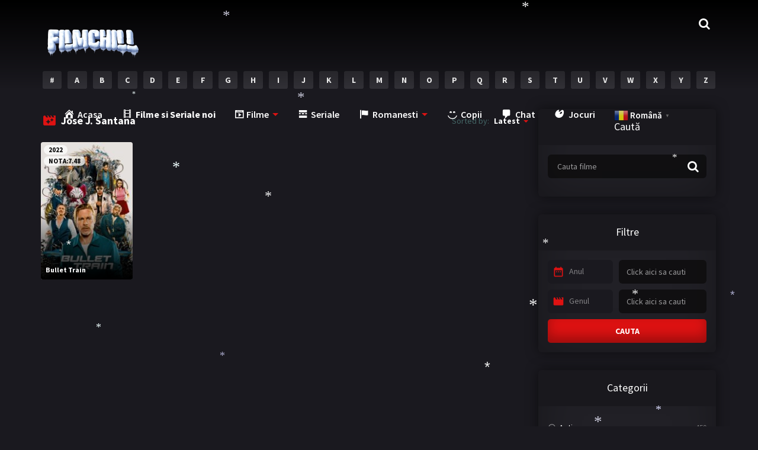

--- FILE ---
content_type: text/html; charset=UTF-8
request_url: https://filmchill.net/cast/jose-j-santana/
body_size: 17671
content:
<!doctype html>
<html lang="ro-RO">
<head>
    <meta charset="UTF-8">
    <meta name="viewport" content="width=device-width,minimum-scale=1,initial-scale=1">
    <meta http-equiv="X-UA-Compatible" content="IE=edge">
    <link rel="profile" href="https://gmpg.org/xfn/11" />
    <title>FilmChill.net - Cast: Jose J. Santana</title><link rel="preload" as="style" href="https://fonts.googleapis.com/css?family=Source%20Sans%20Pro%3A300%2C400%2C600%2C700&#038;display=swap" /><link rel="stylesheet" href="https://fonts.googleapis.com/css?family=Source%20Sans%20Pro%3A300%2C400%2C600%2C700&#038;display=swap" media="print" onload="this.media='all'" /><noscript><link rel="stylesheet" href="https://fonts.googleapis.com/css?family=Source%20Sans%20Pro%3A300%2C400%2C600%2C700&#038;display=swap" /></noscript>
	<style>img:is([sizes="auto" i], [sizes^="auto," i]) { contain-intrinsic-size: 3000px 1500px }</style>
	
<!-- The SEO Framework by Sybre Waaijer -->
<meta name="robots" content="max-snippet:-1,max-image-preview:large,max-video-preview:-1" />
<link rel="canonical" href="https://filmchill.net/cast/jose-j-santana/" />
<meta name="theme-color" content="#ff0000" />
<meta property="og:type" content="website" />
<meta property="og:locale" content="ro_RO" />
<meta property="og:site_name" content="FilmChill.net" />
<meta property="og:title" content="Cast: Jose J. Santana" />
<meta property="og:url" content="https://filmchill.net/cast/jose-j-santana/" />
<meta property="og:image" content="https://filmchill.net/wp-content/uploads/2026/01/ChatGPT-Image-1-ian.-2026-00_27_39-e1767220338487.png" />
<meta property="og:image:width" content="170" />
<meta property="og:image:height" content="113" />
<meta name="twitter:card" content="summary_large_image" />
<meta name="twitter:title" content="Cast: Jose J. Santana" />
<meta name="twitter:image" content="https://filmchill.net/wp-content/uploads/2026/01/ChatGPT-Image-1-ian.-2026-00_27_39-e1767220338487.png" />
<script type="application/ld+json">{
    "@context": "https://schema.org",
    "@graph": [
        {
            "@type": "WebSite",
            "@id": "https://filmchill.net/#/schema/WebSite",
            "url": "https://filmchill.net/",
            "name": "FilmChill.net",
            "description": "Filme online gratis",
            "inLanguage": "ro-RO",
            "potentialAction": {
                "@type": "SearchAction",
                "target": {
                    "@type": "EntryPoint",
                    "urlTemplate": "https://filmchill.net/search/{search_term_string}/"
                },
                "query-input": "required name=search_term_string"
            },
            "publisher": {
                "@type": "Organization",
                "@id": "https://filmchill.net/#/schema/Organization",
                "name": "FilmChill.net",
                "url": "https://filmchill.net/",
                "logo": {
                    "@type": "ImageObject",
                    "url": "https://filmchill.net/wp-content/uploads/2026/01/ChatGPT-Image-1-ian.-2026-00_27_39-e1767220338487.png",
                    "contentUrl": "https://filmchill.net/wp-content/uploads/2026/01/ChatGPT-Image-1-ian.-2026-00_27_39-e1767220338487.png",
                    "width": 170,
                    "height": 113,
                    "contentSize": "15385"
                }
            }
        },
        {
            "@type": "CollectionPage",
            "@id": "https://filmchill.net/cast/jose-j-santana/",
            "url": "https://filmchill.net/cast/jose-j-santana/",
            "name": "FilmChill.net - Cast: Jose J. Santana",
            "inLanguage": "ro-RO",
            "isPartOf": {
                "@id": "https://filmchill.net/#/schema/WebSite"
            },
            "breadcrumb": {
                "@type": "BreadcrumbList",
                "@id": "https://filmchill.net/#/schema/BreadcrumbList",
                "itemListElement": [
                    {
                        "@type": "ListItem",
                        "position": 1,
                        "item": "https://filmchill.net/",
                        "name": "FilmChill.net"
                    },
                    {
                        "@type": "ListItem",
                        "position": 2,
                        "name": "Cast: Jose J. Santana"
                    }
                ]
            }
        }
    ]
}</script>
<!-- / The SEO Framework by Sybre Waaijer | 10.27ms meta | 2.44ms boot -->

<link href='https://fonts.gstatic.com' crossorigin rel='preconnect' />
<link rel='stylesheet' id='wpfp-css' href='https://filmchill.net/wp-content/plugins/wp-favorite-posts-master/include/wpfp.css' type='text/css' />
<link rel='stylesheet' id='dashicons-css' href='https://filmchill.net/wp-includes/css/dashicons.css?ver=6.8.3' type='text/css' media='all' />
<link rel='stylesheet' id='menu-icons-extra-css' href='https://filmchill.net/wp-content/plugins/menu-icons/css/extra.css?ver=0.13.20' type='text/css' media='all' />
<style id='classic-theme-styles-inline-css' type='text/css'>
/**
 * These rules are needed for backwards compatibility.
 * They should match the button element rules in the base theme.json file.
 */
.wp-block-button__link {
	color: #ffffff;
	background-color: #32373c;
	border-radius: 9999px; /* 100% causes an oval, but any explicit but really high value retains the pill shape. */

	/* This needs a low specificity so it won't override the rules from the button element if defined in theme.json. */
	box-shadow: none;
	text-decoration: none;

	/* The extra 2px are added to size solids the same as the outline versions.*/
	padding: calc(0.667em + 2px) calc(1.333em + 2px);

	font-size: 1.125em;
}

.wp-block-file__button {
	background: #32373c;
	color: #ffffff;
	text-decoration: none;
}

</style>
<style id='global-styles-inline-css' type='text/css'>
:root{--wp--preset--aspect-ratio--square: 1;--wp--preset--aspect-ratio--4-3: 4/3;--wp--preset--aspect-ratio--3-4: 3/4;--wp--preset--aspect-ratio--3-2: 3/2;--wp--preset--aspect-ratio--2-3: 2/3;--wp--preset--aspect-ratio--16-9: 16/9;--wp--preset--aspect-ratio--9-16: 9/16;--wp--preset--color--black: #000000;--wp--preset--color--cyan-bluish-gray: #abb8c3;--wp--preset--color--white: #ffffff;--wp--preset--color--pale-pink: #f78da7;--wp--preset--color--vivid-red: #cf2e2e;--wp--preset--color--luminous-vivid-orange: #ff6900;--wp--preset--color--luminous-vivid-amber: #fcb900;--wp--preset--color--light-green-cyan: #7bdcb5;--wp--preset--color--vivid-green-cyan: #00d084;--wp--preset--color--pale-cyan-blue: #8ed1fc;--wp--preset--color--vivid-cyan-blue: #0693e3;--wp--preset--color--vivid-purple: #9b51e0;--wp--preset--gradient--vivid-cyan-blue-to-vivid-purple: linear-gradient(135deg,rgba(6,147,227,1) 0%,rgb(155,81,224) 100%);--wp--preset--gradient--light-green-cyan-to-vivid-green-cyan: linear-gradient(135deg,rgb(122,220,180) 0%,rgb(0,208,130) 100%);--wp--preset--gradient--luminous-vivid-amber-to-luminous-vivid-orange: linear-gradient(135deg,rgba(252,185,0,1) 0%,rgba(255,105,0,1) 100%);--wp--preset--gradient--luminous-vivid-orange-to-vivid-red: linear-gradient(135deg,rgba(255,105,0,1) 0%,rgb(207,46,46) 100%);--wp--preset--gradient--very-light-gray-to-cyan-bluish-gray: linear-gradient(135deg,rgb(238,238,238) 0%,rgb(169,184,195) 100%);--wp--preset--gradient--cool-to-warm-spectrum: linear-gradient(135deg,rgb(74,234,220) 0%,rgb(151,120,209) 20%,rgb(207,42,186) 40%,rgb(238,44,130) 60%,rgb(251,105,98) 80%,rgb(254,248,76) 100%);--wp--preset--gradient--blush-light-purple: linear-gradient(135deg,rgb(255,206,236) 0%,rgb(152,150,240) 100%);--wp--preset--gradient--blush-bordeaux: linear-gradient(135deg,rgb(254,205,165) 0%,rgb(254,45,45) 50%,rgb(107,0,62) 100%);--wp--preset--gradient--luminous-dusk: linear-gradient(135deg,rgb(255,203,112) 0%,rgb(199,81,192) 50%,rgb(65,88,208) 100%);--wp--preset--gradient--pale-ocean: linear-gradient(135deg,rgb(255,245,203) 0%,rgb(182,227,212) 50%,rgb(51,167,181) 100%);--wp--preset--gradient--electric-grass: linear-gradient(135deg,rgb(202,248,128) 0%,rgb(113,206,126) 100%);--wp--preset--gradient--midnight: linear-gradient(135deg,rgb(2,3,129) 0%,rgb(40,116,252) 100%);--wp--preset--font-size--small: 13px;--wp--preset--font-size--medium: 20px;--wp--preset--font-size--large: 36px;--wp--preset--font-size--x-large: 42px;--wp--preset--spacing--20: 0.44rem;--wp--preset--spacing--30: 0.67rem;--wp--preset--spacing--40: 1rem;--wp--preset--spacing--50: 1.5rem;--wp--preset--spacing--60: 2.25rem;--wp--preset--spacing--70: 3.38rem;--wp--preset--spacing--80: 5.06rem;--wp--preset--shadow--natural: 6px 6px 9px rgba(0, 0, 0, 0.2);--wp--preset--shadow--deep: 12px 12px 50px rgba(0, 0, 0, 0.4);--wp--preset--shadow--sharp: 6px 6px 0px rgba(0, 0, 0, 0.2);--wp--preset--shadow--outlined: 6px 6px 0px -3px rgba(255, 255, 255, 1), 6px 6px rgba(0, 0, 0, 1);--wp--preset--shadow--crisp: 6px 6px 0px rgba(0, 0, 0, 1);}:where(.is-layout-flex){gap: 0.5em;}:where(.is-layout-grid){gap: 0.5em;}body .is-layout-flex{display: flex;}.is-layout-flex{flex-wrap: wrap;align-items: center;}.is-layout-flex > :is(*, div){margin: 0;}body .is-layout-grid{display: grid;}.is-layout-grid > :is(*, div){margin: 0;}:where(.wp-block-columns.is-layout-flex){gap: 2em;}:where(.wp-block-columns.is-layout-grid){gap: 2em;}:where(.wp-block-post-template.is-layout-flex){gap: 1.25em;}:where(.wp-block-post-template.is-layout-grid){gap: 1.25em;}.has-black-color{color: var(--wp--preset--color--black) !important;}.has-cyan-bluish-gray-color{color: var(--wp--preset--color--cyan-bluish-gray) !important;}.has-white-color{color: var(--wp--preset--color--white) !important;}.has-pale-pink-color{color: var(--wp--preset--color--pale-pink) !important;}.has-vivid-red-color{color: var(--wp--preset--color--vivid-red) !important;}.has-luminous-vivid-orange-color{color: var(--wp--preset--color--luminous-vivid-orange) !important;}.has-luminous-vivid-amber-color{color: var(--wp--preset--color--luminous-vivid-amber) !important;}.has-light-green-cyan-color{color: var(--wp--preset--color--light-green-cyan) !important;}.has-vivid-green-cyan-color{color: var(--wp--preset--color--vivid-green-cyan) !important;}.has-pale-cyan-blue-color{color: var(--wp--preset--color--pale-cyan-blue) !important;}.has-vivid-cyan-blue-color{color: var(--wp--preset--color--vivid-cyan-blue) !important;}.has-vivid-purple-color{color: var(--wp--preset--color--vivid-purple) !important;}.has-black-background-color{background-color: var(--wp--preset--color--black) !important;}.has-cyan-bluish-gray-background-color{background-color: var(--wp--preset--color--cyan-bluish-gray) !important;}.has-white-background-color{background-color: var(--wp--preset--color--white) !important;}.has-pale-pink-background-color{background-color: var(--wp--preset--color--pale-pink) !important;}.has-vivid-red-background-color{background-color: var(--wp--preset--color--vivid-red) !important;}.has-luminous-vivid-orange-background-color{background-color: var(--wp--preset--color--luminous-vivid-orange) !important;}.has-luminous-vivid-amber-background-color{background-color: var(--wp--preset--color--luminous-vivid-amber) !important;}.has-light-green-cyan-background-color{background-color: var(--wp--preset--color--light-green-cyan) !important;}.has-vivid-green-cyan-background-color{background-color: var(--wp--preset--color--vivid-green-cyan) !important;}.has-pale-cyan-blue-background-color{background-color: var(--wp--preset--color--pale-cyan-blue) !important;}.has-vivid-cyan-blue-background-color{background-color: var(--wp--preset--color--vivid-cyan-blue) !important;}.has-vivid-purple-background-color{background-color: var(--wp--preset--color--vivid-purple) !important;}.has-black-border-color{border-color: var(--wp--preset--color--black) !important;}.has-cyan-bluish-gray-border-color{border-color: var(--wp--preset--color--cyan-bluish-gray) !important;}.has-white-border-color{border-color: var(--wp--preset--color--white) !important;}.has-pale-pink-border-color{border-color: var(--wp--preset--color--pale-pink) !important;}.has-vivid-red-border-color{border-color: var(--wp--preset--color--vivid-red) !important;}.has-luminous-vivid-orange-border-color{border-color: var(--wp--preset--color--luminous-vivid-orange) !important;}.has-luminous-vivid-amber-border-color{border-color: var(--wp--preset--color--luminous-vivid-amber) !important;}.has-light-green-cyan-border-color{border-color: var(--wp--preset--color--light-green-cyan) !important;}.has-vivid-green-cyan-border-color{border-color: var(--wp--preset--color--vivid-green-cyan) !important;}.has-pale-cyan-blue-border-color{border-color: var(--wp--preset--color--pale-cyan-blue) !important;}.has-vivid-cyan-blue-border-color{border-color: var(--wp--preset--color--vivid-cyan-blue) !important;}.has-vivid-purple-border-color{border-color: var(--wp--preset--color--vivid-purple) !important;}.has-vivid-cyan-blue-to-vivid-purple-gradient-background{background: var(--wp--preset--gradient--vivid-cyan-blue-to-vivid-purple) !important;}.has-light-green-cyan-to-vivid-green-cyan-gradient-background{background: var(--wp--preset--gradient--light-green-cyan-to-vivid-green-cyan) !important;}.has-luminous-vivid-amber-to-luminous-vivid-orange-gradient-background{background: var(--wp--preset--gradient--luminous-vivid-amber-to-luminous-vivid-orange) !important;}.has-luminous-vivid-orange-to-vivid-red-gradient-background{background: var(--wp--preset--gradient--luminous-vivid-orange-to-vivid-red) !important;}.has-very-light-gray-to-cyan-bluish-gray-gradient-background{background: var(--wp--preset--gradient--very-light-gray-to-cyan-bluish-gray) !important;}.has-cool-to-warm-spectrum-gradient-background{background: var(--wp--preset--gradient--cool-to-warm-spectrum) !important;}.has-blush-light-purple-gradient-background{background: var(--wp--preset--gradient--blush-light-purple) !important;}.has-blush-bordeaux-gradient-background{background: var(--wp--preset--gradient--blush-bordeaux) !important;}.has-luminous-dusk-gradient-background{background: var(--wp--preset--gradient--luminous-dusk) !important;}.has-pale-ocean-gradient-background{background: var(--wp--preset--gradient--pale-ocean) !important;}.has-electric-grass-gradient-background{background: var(--wp--preset--gradient--electric-grass) !important;}.has-midnight-gradient-background{background: var(--wp--preset--gradient--midnight) !important;}.has-small-font-size{font-size: var(--wp--preset--font-size--small) !important;}.has-medium-font-size{font-size: var(--wp--preset--font-size--medium) !important;}.has-large-font-size{font-size: var(--wp--preset--font-size--large) !important;}.has-x-large-font-size{font-size: var(--wp--preset--font-size--x-large) !important;}
:where(.wp-block-post-template.is-layout-flex){gap: 1.25em;}:where(.wp-block-post-template.is-layout-grid){gap: 1.25em;}
:where(.wp-block-columns.is-layout-flex){gap: 2em;}:where(.wp-block-columns.is-layout-grid){gap: 2em;}
:root :where(.wp-block-pullquote){font-size: 1.5em;line-height: 1.6;}
</style>
<link rel='stylesheet' id='myfaves_font-awesome-kit-css' href='https://filmchill.net/wp-content/plugins/my-faves/css/all.min.css' type='text/css' media='all' />
<link rel='stylesheet' id='myfaves-css' href='https://filmchill.net/wp-content/plugins/my-faves/public/css/myfaves-public.css?ver=1.2.5' type='text/css' media='all' />
<link rel='stylesheet' id='wprc-style-css' href='https://filmchill.net/wp-content/plugins/report-content/static/css/styles.css?ver=6.8.3' type='text/css' media='all' />
<link rel='stylesheet' id='sfr-main-css' href='https://filmchill.net/wp-content/plugins/simple-feature-requests/assets/frontend/css/main.css?ver=2.4.9.2' type='text/css' media='all' />
<link rel='stylesheet' id='wise_chat_core-css' href='https://filmchill.net/wp-content/plugins/wise-chat-pro/css/wise_chat.css?ver=6.8.3' type='text/css' media='all' />
<link rel='stylesheet' id='TOROFLIX_Theme-css' href='https://filmchill.net/wp-content/themes/toroflix/public/css/toroflix-public.css?ver=1.25' type='text/css' media='all' />
<link rel='stylesheet' id='heateor_sss_frontend_css-css' href='https://filmchill.net/wp-content/plugins/sassy-social-share/public/css/sassy-social-share-public.css?ver=3.3.79' type='text/css' media='all' />
<style id='heateor_sss_frontend_css-inline-css' type='text/css'>
.heateor_sss_button_instagram span.heateor_sss_svg,a.heateor_sss_instagram span.heateor_sss_svg{background:radial-gradient(circle at 30% 107%,#fdf497 0,#fdf497 5%,#fd5949 45%,#d6249f 60%,#285aeb 90%)}.heateor_sss_horizontal_sharing .heateor_sss_svg,.heateor_sss_standard_follow_icons_container .heateor_sss_svg{color:#fff;border-width:0px;border-style:solid;border-color:transparent}.heateor_sss_horizontal_sharing .heateorSssTCBackground{color:#666}.heateor_sss_horizontal_sharing span.heateor_sss_svg:hover,.heateor_sss_standard_follow_icons_container span.heateor_sss_svg:hover{border-color:transparent;}.heateor_sss_vertical_sharing span.heateor_sss_svg,.heateor_sss_floating_follow_icons_container span.heateor_sss_svg{color:#fff;border-width:0px;border-style:solid;border-color:transparent;}.heateor_sss_vertical_sharing .heateorSssTCBackground{color:#666;}.heateor_sss_vertical_sharing span.heateor_sss_svg:hover,.heateor_sss_floating_follow_icons_container span.heateor_sss_svg:hover{border-color:transparent;}@media screen and (max-width:783px) {.heateor_sss_vertical_sharing{display:none!important}}div.heateor_sss_sharing_title{text-align:center}div.heateor_sss_sharing_ul{width:100%;text-align:center;}div.heateor_sss_horizontal_sharing div.heateor_sss_sharing_ul a{float:none!important;display:inline-block;}
</style>
<script type="text/javascript" src="https://filmchill.net/wp-content/plugins/information-reel/information-reel.js?ver=6.8.3" id="information-reel-js"></script>
<script type="text/javascript" src="https://filmchill.net/wp-includes/js/jquery/jquery.js?ver=3.7.1" id="jquery-core-js"></script>
<script type="text/javascript" src="https://filmchill.net/wp-includes/js/jquery/jquery-migrate.js?ver=3.4.1" id="jquery-migrate-js"></script>
<script type="text/javascript" id="myfaves-globalscript-js-extra">
/* <![CDATA[ */
var myfavesGlobalObj = {"homeUrl":"https:\/\/filmchill.net","templateDirUrl":"https:\/\/filmchill.net\/wp-content\/themes\/toroflix"};
/* ]]> */
</script>
<script type="text/javascript" src="https://filmchill.net/wp-content/plugins/my-faves/public/js/gscript.js?ver=1.2.5" id="myfaves-globalscript-js"></script>
<script type="text/javascript" id="myfaves-ajax-gscript-js-extra">
/* <![CDATA[ */
var myfaves_ajax_obj = {"ajax_url":"https:\/\/filmchill.net\/wp-admin\/admin-ajax.php","nonce":"a9f3ed5b88"};
/* ]]> */
</script>
<script type="text/javascript" src="https://filmchill.net/wp-content/plugins/my-faves/public/js/gscript.js?ver=1.2.5" id="myfaves-ajax-gscript-js"></script>
<script type="text/javascript" src="https://filmchill.net/wp-content/plugins/my-faves/public/js/myfaves-public.js?ver=1676750523" id="myfaves-js"></script>
<script type="text/javascript" id="wprc-script-js-extra">
/* <![CDATA[ */
var wprcajaxhandler = {"ajaxurl":"https:\/\/filmchill.net\/wp-admin\/admin-ajax.php"};
/* ]]> */
</script>
<script type="text/javascript" src="https://filmchill.net/wp-content/plugins/report-content/static/js/scripts.js?ver=6.8.3" id="wprc-script-js"></script>
<script type="text/javascript" src="https://filmchill.net/wp-content/plugins/retro-game-emulator/lib/jsnes.min.js?ver=1.2.0" id="jsnes-js"></script>
<script type="text/javascript" src="https://filmchill.net/wp-content/plugins/retro-game-emulator/lib/app.js?ver=1.3.1" id="retro-game-emulator-app-js"></script>
<script type="text/javascript" src="https://filmchill.net/wp-content/plugins/wp-snow/core/assets/dist/js/snow-js.min.js?ver=1.0" id="snow-js-js"></script>
<script type="text/javascript" id="snow-js-js-after">
/* <![CDATA[ */
			(function( $ ) {
				var snowMax = 45;
				var snowColor = new Array("#aaaacc","#ddddff","#ccccdd","#f3f3f3","#f0ffff");
				var snowType = new Array("Times","Arial","Times","Verdana");
				var snowEntity = "*";
				var snowSpeed = 0.5;
				var snowMaxSize = 30;
				var snowMinSize = 12;
                var snowRefresh = 50;
                var snowZIndex = 2500;
                var snowStyles = "cursor: default; -webkit-user-select: none; -moz-user-select: none; -ms-user-select: none; -o-user-select: none; user-select: none;";

				jQuery(document).trigger( 'loadWPSnow', [ snowMax, snowColor, snowType, snowEntity, snowSpeed, snowMaxSize, snowMinSize, snowRefresh, snowZIndex, snowStyles ] );

			})( jQuery );
			
/* ]]> */
</script>
<script type="text/javascript" src="https://filmchill.net/wp-content/plugins/wp-favorite-posts-master/include/wpfp.js?ver=6.8.3" id="wp-favorite-posts-js"></script>
        <style> 

        a.myfaves-add-btn , a.myfaves-remove-btn  {
          border: 0;
          color: #ffffff !important;
          background-color: #de1212 !important;
          border-radius: 5px !important;
          padding: 10px;
          cursor: pointer;
        }
        /*a.myfaves-add-btn {
          border: 0;
          color: #ffffff !important;
          background-color: #de1212 !important;
          border-radius: 5px !important;
          padding: 10px;
          cursor: pointer;
        }*/
         a.myfaves-add-btn:hover , a.myfaves-remove-btn:hover {
          background-color: #333333 !important;
        }

      </style>
        					<script type="text/javascript">
						var retroGameEmulator = {roms: [{"name":"100m Hurdles (Unl).nes","url":"https:\/\/filmchill.net\/wp-content\/uploads\/retro-game-emulator\/100m Hurdles (Unl).nes"},{"name":"1942 (PC10).nes","url":"https:\/\/filmchill.net\/wp-content\/uploads\/retro-game-emulator\/1942 (PC10).nes"},{"name":"1943 - The Battle of Midway (USA).nes","url":"https:\/\/filmchill.net\/wp-content\/uploads\/retro-game-emulator\/1943 - The Battle of Midway (USA).nes"},{"name":"Airial Hero (Unl).nes","url":"https:\/\/filmchill.net\/wp-content\/uploads\/retro-game-emulator\/Airial Hero (Unl).nes"},{"name":"Blob Man (Unl).nes","url":"https:\/\/filmchill.net\/wp-content\/uploads\/retro-game-emulator\/Blob Man (Unl).nes"},{"name":"Contra (USA).nes","url":"https:\/\/filmchill.net\/wp-content\/uploads\/retro-game-emulator\/Contra (USA).nes"},{"name":"Di Dao Zhan (Unl).nes","url":"https:\/\/filmchill.net\/wp-content\/uploads\/retro-game-emulator\/Di Dao Zhan (Unl).nes"},{"name":"Dragon Knife (Unl).nes","url":"https:\/\/filmchill.net\/wp-content\/uploads\/retro-game-emulator\/Dragon Knife (Unl).nes"},{"name":"Dringle (Unl).nes","url":"https:\/\/filmchill.net\/wp-content\/uploads\/retro-game-emulator\/Dringle (Unl).nes"},{"name":"Eating (Unl).nes","url":"https:\/\/filmchill.net\/wp-content\/uploads\/retro-game-emulator\/Eating (Unl).nes"},{"name":"Five Days (Unl).nes","url":"https:\/\/filmchill.net\/wp-content\/uploads\/retro-game-emulator\/Five Days (Unl).nes"},{"name":"Golden Axe (Unl).nes","url":"https:\/\/filmchill.net\/wp-content\/uploads\/retro-game-emulator\/Golden Axe (Unl).nes"},{"name":"Golden Axe IV (Asia) (Ja) (Pirate).nes","url":"https:\/\/filmchill.net\/wp-content\/uploads\/retro-game-emulator\/Golden Axe IV (Asia) (Ja) (Pirate).nes"},{"name":"Happy Biqi III - World Fighter (Unl).nes","url":"https:\/\/filmchill.net\/wp-content\/uploads\/retro-game-emulator\/Happy Biqi III - World Fighter (Unl).nes"},{"name":"Hurry Burry (Unl).nes","url":"https:\/\/filmchill.net\/wp-content\/uploads\/retro-game-emulator\/Hurry Burry (Unl).nes"},{"name":"Ice Hockey (Unl).nes","url":"https:\/\/filmchill.net\/wp-content\/uploads\/retro-game-emulator\/Ice Hockey (Unl).nes"},{"name":"Impartial Judge (Unl).nes","url":"https:\/\/filmchill.net\/wp-content\/uploads\/retro-game-emulator\/Impartial Judge (Unl).nes"},{"name":"International Cricket (Unl).nes","url":"https:\/\/filmchill.net\/wp-content\/uploads\/retro-game-emulator\/International Cricket (Unl).nes"},{"name":"Jing Hua Yuan (Unl).nes","url":"https:\/\/filmchill.net\/wp-content\/uploads\/retro-game-emulator\/Jing Hua Yuan (Unl).nes"},{"name":"Lin Ze Xu Jin Yan (Unl).nes","url":"https:\/\/filmchill.net\/wp-content\/uploads\/retro-game-emulator\/Lin Ze Xu Jin Yan (Unl).nes"},{"name":"Ling Jie Hu Fa - Shock (Unl).nes","url":"https:\/\/filmchill.net\/wp-content\/uploads\/retro-game-emulator\/Ling Jie Hu Fa - Shock (Unl).nes"},{"name":"Mine (Unl).nes","url":"https:\/\/filmchill.net\/wp-content\/uploads\/retro-game-emulator\/Mine (Unl).nes"},{"name":"Pi Nu Cao De Fu Su (Unl).nes","url":"https:\/\/filmchill.net\/wp-content\/uploads\/retro-game-emulator\/Pi Nu Cao De Fu Su (Unl).nes"},{"name":"Plush Dog (Unl).nes","url":"https:\/\/filmchill.net\/wp-content\/uploads\/retro-game-emulator\/Plush Dog (Unl).nes"},{"name":"Rocketman (Unl).nes","url":"https:\/\/filmchill.net\/wp-content\/uploads\/retro-game-emulator\/Rocketman (Unl).nes"},{"name":"Russia (Unl).nes","url":"https:\/\/filmchill.net\/wp-content\/uploads\/retro-game-emulator\/Russia (Unl).nes"},{"name":"San Shi Liu Ju (Unl).nes","url":"https:\/\/filmchill.net\/wp-content\/uploads\/retro-game-emulator\/San Shi Liu Ju (Unl).nes"},{"name":"Supe Mario - Fratiorii (merge in doi).nes","url":"https:\/\/filmchill.net\/wp-content\/uploads\/retro-game-emulator\/Supe Mario - Fratiorii (merge in doi).nes"},{"name":"Tian Wang Xiang Mo Zhuan (Unl).nes","url":"https:\/\/filmchill.net\/wp-content\/uploads\/retro-game-emulator\/Tian Wang Xiang Mo Zhuan (Unl).nes"},{"name":"Zhen Jia Hou Wang (Unl).nes","url":"https:\/\/filmchill.net\/wp-content\/uploads\/retro-game-emulator\/Zhen Jia Hou Wang (Unl).nes"},{"name":"Zheng Jiu Shi Ji (Unl).nes","url":"https:\/\/filmchill.net\/wp-content\/uploads\/retro-game-emulator\/Zheng Jiu Shi Ji (Unl).nes"}]};
					</script>
				<style type="text/css">.recentcomments a{display:inline !important;padding:0 !important;margin:0 !important;}</style><link rel="icon" href="https://filmchill.net/wp-content/uploads/2021/12/film-16.png" sizes="32x32" />
<link rel="icon" href="https://filmchill.net/wp-content/uploads/2021/12/film-16.png" sizes="192x192" />
<link rel="apple-touch-icon" href="https://filmchill.net/wp-content/uploads/2021/12/film-16.png" />
<meta name="msapplication-TileImage" content="https://filmchill.net/wp-content/uploads/2021/12/film-16.png" />
        <style id="tp_style_css" type="text/css">                    /**************************/        /*          General        ***************************/        /*(Main Color)*/a:hover,.SearchBtn>i,.Top:before,.TpMvPlay:before,.TPost.B .TPMvCn .TPlay:before,.SrtdBy li a:before,.Clra,.ShareList>li>a,.PlayMovie:hover,.VideoPlayer>span,.OptionBx p:before,.comment-reply-link:before,section>.Top>.Title>span,.widget_categories>ul li:hover>a:before,.Frm-Slct>label:before,.widget span.required,.comment-notes:before,.TPost .Description .CastList li:hover:before,.error-404:before,.widget_recent_comments li:before,.widget_recent_entries li:before,.widget_views li:before,.widget_rss li:before,.widget_meta li:before,.widget_pages li:before,.widget_archive li:before{color: #de1212 }        .Tf-Wp.open .MenuBtn i,.owl-dots>div.active>span,#Tf-Wp.open .MenuBtn i,.TpTv,.TPost.C .Top,.TPost.C .Image,.Bgra,.VideoOptions.open+.BtnOptions,.lgtbx-on .VideoPlayer>span.BtnLight{background-color: #de1212 }        .widget_nav_menu>div>ul>li[class*="current"],.widget_categories>ul>li:hover,.comment-list .children,blockquote{border-color: #de1212 }        .menu-item-has-children>a:after,.SrtdBy:after{border-top-color: #de1212 }        @media screen and (max-width:62em){            .Menu{border-top-color: #de1212 }        }        @media screen and (min-width:62em){            ::-webkit-scrollbar-thumb{background-color: #de1212 }            .menu-item-has-children:hover>.sub-menu{border-top-color: #de1212 }            .menu-item-has-children:after{border-bottom-color: #de1212 }        }        ::selection{background-color: #de1212 ;color:#fff}        ::-moz-selection{background-color: #de1212 ;color:#fff}        /*(Body Background)*/body{background-color: #1a191f }        /*(Text Color)*/body{color: #446666 }        /*(Links Color)*/a,.ShareList.Count .numbr{color: #fff }        /*(Titles - Color)*/.Top>.Title,.Title.Top,.comment-reply-title,#email-notes,.Description h1,.Description h2,.Description h3,.Description h4,.Description h5,.Description h6,.Description legend{color: #fff }        /**************************/        /*          Header        ***************************/        /*Background*/.Header:after{background-color: #000 }        .BdGradient .Header:after{background:linear-gradient(to bottom, #000  0%,rgba(0,0,0,0) 100%)}        /*Menu*/        /*(Menu Links Color)*/.Menu a,.SearchBtn{color: #fff }        .MenuBtn i{background-color: #fff }        /*(Menu Links Color Hover)*/.Menu li:hover a{color: #fff }        @media screen and (min-width:62em){            .Menu [class*="current"]>a,.Header .Menu>ul>li:hover>a{color: #fff }        }        /*(Menu Icons Color)*/.Menu li:before,.menu li:before{color: #de1212 }        /*(Submenus Brackground)*/.Frm-Slct>label,.TPost.B .TPMvCn,.SrtdBy.open .List,.SearchMovies .sol-selection,.trsrcbx,.SearchMovies .sol-no-results,.OptionBx{background-color: #1a191f }        @media screen and (max-width:62em){            .Menu{background-color: #1a191f }        }        @media screen and (min-width:62em){            .sub-menu{background-color: #1a191f }        }        /*(Submenus Text Color)*/.Frm-Slct>label,.TPost.B .TPMvCn,.OptionBx{color: #818083 }        /*(Submenus Links Color)*/.TPost.B .TPMvCn a,.OptionBx div,.sub-menu a,.Menu li:hover .sub-menu li>a{color: #fff !important}        @media screen and (max-width:62em){            .Menu a{color: #fff }        }        /*(Submenus Links Color Hover)*/.TPost.B .TPMvCn a:hover,.OptionBx a:hover,.sub-menu li:hover a,.Menu li:hover .sub-menu li:hover>a{color: #fff !important}        @media screen and (max-width:62em){            .Menu li:hover a{color: #fff }        }        /**************************/        /*          Banner Top        ***************************/        /*(Banner Top Background)*/.TPost.A .Image:after,.TPost .Description .CastList:before{background:linear-gradient(to bottom,rgba(0,0,0,0) 0%, #1a191f  100%)}        /*(Banner Top Links Color)*/.MovieListSldCn .TPost.A .TPMvCn div a,.MovieListSldCn .TPost.A .TPMvCn .Title{color: #e0e0e0 }        /*(Banner Top Links Color Hover)*/.MovieListSldCn .TPost.A .TPMvCn div a:hover,.MovieListSldCn .TPost.A .TPMvCn .Title:hover{color: #e0e0e0 }        /*(Banner Top Text Color)*/.MovieListSldCn .TPost.A{color: #e0e0e0 }        /**************************/        /*          Forms        ***************************/        /*(Buttons Background)*/.Button,a.Button,a.Button:hover,button,input[type="button"],input[type="reset"],input[type="submit"],.BuyNow>a,.sol-selected-display-item,.trsrclst>li,.ShareList>li>a:hover,.TPost.B .Image .Qlty{background-color: #de1212 }        .ShareList>li>a{border-color: #de1212 }        /*(Buttons Background Hover)*/.Button:hover,.Button:hover,button:hover,input[type="button"]:hover,input[type="reset"]:hover,input[type="submit"]:hover,.BuyNow>a:hover{background-color: #de1212 }        /*(Buttons Text Color)*/.Button,a.Button,button,input[type="button"],input[type="reset"],input[type="submit"],.BuyNow>a,.sol-selected-display-item,.trsrclst>li,.ShareList>li>a:hover,.TPost.B .Image .Qlty{color: #fff }        /*(Buttons Text Color Hover)*/.Button:hover,.Button:hover,button:hover,input[type="button"]:hover,input[type="reset"]:hover,input[type="submit"]:hover,.BuyNow>a:hover{color: #fff }        /*(Form controls Background)*/input,textarea,select,.Form-Select label,.OptionBx p{background-color: #0a0909 }        /*(Form controls Text Color)*/input,textarea,select,.Form-Select label,.OptionBx p{color: #ffffff }        /**************************/        /*          Widgets        ***************************/        /*(Widget - Backgorund)*/aside .Wdgt{background-color: #212026 }        /*(Widget Title - Backgorund)*/aside .Wdgt>.Title{background-color: #19181d }        /*(Widget Title - Color)*/aside .Wdgt>.Title{color: #fff }        /*(Widget Text Color)*/aside .Wdgt{color: #818083 }        /*(Widget Links Color)*/aside .Wdgt a{color: #fff }        /*(Widget Links Color Hover)*/aside .Wdgt a:hover{color: #de1212 }        /**************************/        /*          Tables        ***************************/        /*(Table Title Background)*/thead tr{background-color: #de1212 }        /*(Table Title Text)*/thead tr{color: #fff }        /*(Table Cell Background)*/td{background-color: #26252a }        .SeasonBx{border-bottom-color: #26252a }        /*(Table Cell Background Hover )*/tr:hover>td,tr.Viewed td{background-color: #313036 }        /*(Table Cell Text)*/td{color: #818083 }        /*(Table Cell Links)*/td a,.TPTblCnMvs td:first-child,.TPTblCnMvs td:nth-child(2),.TPTblCnMvs td:nth-child(3){color: #fff }        /*(Table Cell Links Hover)*/td a:hover{color: #de1212 }        /**************************/        /*          Pagination        ***************************/        /*Pagination Links Background*/.menu-azlist ul.sub-menu a,.AZList>li>a,.wp-pagenavi a,.wp-pagenavi span,.nav-links a,.nav-links span,.tagcloud a{background-color: #313036 }        @media screen and (max-width:62em){            .Menu>ul>li{border-bottom-color: #313036 }            .Menu .sub-menu a{background-color: #313036 }        }        /*Pagination Links Background Hover*/.menu-azlist ul.sub-menu a:hover,.menu-azlist [class*="current"]>a,.AZList a:hover,.AZList .Current a,.wp-pagenavi a:hover,.wp-pagenavi span.current,.nav-links a:hover,.nav-links [class*="current"],.tagcloud a:hover{background-color: #de1212 }        @media screen and (max-width:62em){            .Menu .sub-menu a:hover{background-color: #de1212 }        }        /*Pagination Links Color*/.menu-azlist ul.sub-menu a,.AZList>li>a,.wp-pagenavi a,.wp-pagenavi span,.tagcloud a{color: #fff !important}        @media screen and (max-width:62em){            .Menu .sub-menu a{color: #fff !important}        }        /*Pagination Links Color Hover*/.Menu li.menu-azlist:hover ul.sub-menu a:hover,.menu-azlist [class*="current"]>a,.AZList a:hover,.AZList .Current a,.wp-pagenavi a:hover,.wp-pagenavi span.current,.nav-links a:hover,.nav-links [class*="current"],.tagcloud a:hover{color: #fff !important}        @media screen and (max-width:62em){            .Menu li:hover .sub-menu li:hover a,.Menu .sub-menu li:hover:before{color: #fff !important}        }        /**************************/        /*          Footer        ***************************/        /*Top*/        /*(Footer Top - Background)*/.Footer .Top{background-color: #151419 }        /*(Footer Top - Text Color)*/.Footer .Top{color: #818083 }        /*(Footer Top - Links Color)*/.Footer .Top a{color: #fff }        /*(Footer Top - Links Color Hover)*/.Footer .Top a:hover{color: #de1212 }        /*Bot*/        /*(Footer Bot - Background)*/.Footer .Bot{background-color: #1a191f }        /*(Footer Bot - Text Color)*/.Footer .Bot{color: #818083 }        /*(Footer Bot - Links Color)*/.Footer .Bot a{color: #fff }        /*(Footer Bot - Links Color Hover)*/.Footer .Bot a:hover{color: #de1212 }        /****************************  NO EDIT  ****************************/        .Search input[type="text"]{background-color:rgba(255,255,255,.2);box-shadow:inset 0 0 0 1px rgba(255,255,255,.2);color:#fff}        .Search input[type="text"]:focus{background-color:rgba(255,255,255,.3);box-shadow:0 0 5px rgba(0,0,0,.5),inset 0 0 0 1px rgba(255,255,255,.2)}        .Button,a.Button,button,input[type="button"],input[type="reset"],input[type="submit"],.BuyNow>a,.wp-pagenavi .current,thead tr,.nav-links [class*="current"]{box-shadow:inset 0 -10px 20px rgba(0,0,0,.3)}        .Button:hover,.Button:hover,button:hover,input[type="button"]:hover,input[type="reset"]:hover,input[type="submit"]:hover,.BuyNow>a:hover{box-shadow:none}        .TPost.B .TPMvCn,aside .Wdgt,.SrtdBy.open .List,.sol-active.sol-selection-top .sol-selection-container,.trsrcbx,.sub-menu,.OptionBx,.wp-pagenavi a,.wp-pagenavi span,.nav-links a,.nav-links span,.tagcloud a{box-shadow:inset 0 0 70px rgba(0,0,0,.3),0 0 20px rgba(0,0,0,.5)}        .widget_categories>ul li:hover,.sol-option:hover{box-shadow:inset 0 0 70px rgba(0,0,0,.2)}        @media screen and (max-width:62em){            .sub-menu{box-shadow:none}        }                </style>        				<style type="text/css" id="c4wp-checkout-css">
					.woocommerce-checkout .c4wp_captcha_field {
						margin-bottom: 10px;
						margin-top: 15px;
						position: relative;
						display: inline-block;
					}
				</style>
							<style type="text/css" id="c4wp-v3-lp-form-css">
				.login #login, .login #lostpasswordform {
					min-width: 350px !important;
				}
				.wpforms-field-c4wp iframe {
					width: 100% !important;
				}
			</style>
			<noscript><style id="rocket-lazyload-nojs-css">.rll-youtube-player, [data-lazy-src]{display:none !important;}</style></noscript></head>
	<div id="fb-root"></div>
<div id="fb-root"></div>

<body id="Tf-Wp" class="archive tax-cast term-jose-j-santana term-19391 wp-custom-logo wp-theme-toroflix BdGradient sp-easy-accordion-enabled user-registration-page ur-settings-sidebar-show">
	
	<div class="Tf-Wp">
		<header id="Hd" class="Header">
			<div class="Container">
		        <div id="HdTop" class="Top">
		                    <span class="MenuBtn AATggl CXHd" data-tggl="Tf-Wp"><i></i><i></i><i></i></span>            <div class="Search">            <form  method="get" action="https://filmchill.net/">
    <input id="Tf-Search" type="text" placeholder="Cauta filme" name="s">
    <label for="Tf-Search" class="SearchBtn fa-search AATggl" data-tggl="HdTop"><i class="AAIco-clear"></i></label>
    <div style="width: 100%;" class="Result anmt OptionBx widget_categories" id="tr_live_search_content">
        <p class="trloading"><i class="fa-spinner fa-spin"></i> Se incarca</p>
        <ul class="ResultList"></ul>
        <a href="#" class="Button">Arata mai multe rezultaet</a>
    </div>
</form>        </div>                          <figure class="Logo">            <a href="https://filmchill.net/" class="custom-logo-link" rel="home"><img width="170" height="113" src="data:image/svg+xml,%3Csvg%20xmlns='http://www.w3.org/2000/svg'%20viewBox='0%200%20170%20113'%3E%3C/svg%3E" class="custom-logo" alt="FilmChill.net" decoding="async" data-lazy-src="https://filmchill.net/wp-content/uploads/2026/01/ChatGPT-Image-1-ian.-2026-00_27_39-e1767220338487.png" /><noscript><img width="170" height="113" src="https://filmchill.net/wp-content/uploads/2026/01/ChatGPT-Image-1-ian.-2026-00_27_39-e1767220338487.png" class="custom-logo" alt="FilmChill.net" decoding="async" /></noscript></a>        </figure>            <nav class="Menu">            <ul><li id="menu-item-32" class="menu-item menu-item-type-custom menu-item-object-custom menu-item-home menu-item-32"><a href="https://filmchill.net/"><i class="_mi _before dashicons dashicons-admin-home" aria-hidden="true"></i><span>Acasa</span></a></li>
<li id="menu-item-18059" class="menu-item menu-item-type-post_type menu-item-object-page current_page_parent menu-item-18059"><a href="https://filmchill.net/filme-si-seriale-noi/"><i class="_mi _before dashicons dashicons-editor-video" aria-hidden="true"></i><span>Filme si Seriale noi</span></a></li>
<li id="menu-item-34" class="menu-item menu-item-type-custom menu-item-object-custom menu-item-has-children menu-item-34"><a href="https://filmchill.net/movies/"><i class="_mi _before dashicons dashicons-format-video" aria-hidden="true" style="font-size:1.0em;"></i><span>Filme</span></a>
<ul class="sub-menu">
	<li id="menu-item-1632" class="menu-item menu-item-type-taxonomy menu-item-object-category menu-item-1632"><a href="https://filmchill.net/category/actiune/">Acțiune</a></li>
	<li id="menu-item-1633" class="menu-item menu-item-type-taxonomy menu-item-object-category menu-item-1633"><a href="https://filmchill.net/category/actiune-aventuri/">Acţiune &amp; Aventuri</a></li>
	<li id="menu-item-1634" class="menu-item menu-item-type-taxonomy menu-item-object-category menu-item-1634"><a href="https://filmchill.net/category/animatie/">Animaţie</a></li>
	<li id="menu-item-1635" class="menu-item menu-item-type-taxonomy menu-item-object-category menu-item-1635"><a href="https://filmchill.net/category/aventuri/">Aventuri</a></li>
	<li id="menu-item-1636" class="menu-item menu-item-type-taxonomy menu-item-object-category menu-item-1636"><a href="https://filmchill.net/category/comedie/">Comedie</a></li>
	<li id="menu-item-1637" class="menu-item menu-item-type-taxonomy menu-item-object-category menu-item-1637"><a href="https://filmchill.net/category/crima/">Crimă</a></li>
	<li id="menu-item-1638" class="menu-item menu-item-type-taxonomy menu-item-object-category menu-item-1638"><a href="https://filmchill.net/category/documentar/">Documentar</a></li>
	<li id="menu-item-1639" class="menu-item menu-item-type-taxonomy menu-item-object-category menu-item-1639"><a href="https://filmchill.net/category/drama/">Dramă</a></li>
	<li id="menu-item-1640" class="menu-item menu-item-type-taxonomy menu-item-object-category menu-item-1640"><a href="https://filmchill.net/category/familie/">Familie</a></li>
	<li id="menu-item-1641" class="menu-item menu-item-type-taxonomy menu-item-object-category menu-item-1641"><a href="https://filmchill.net/category/fantasy/">Fantasy</a></li>
	<li id="menu-item-1643" class="menu-item menu-item-type-taxonomy menu-item-object-category menu-item-1643"><a href="https://filmchill.net/category/film-tv/">Film TV</a></li>
	<li id="menu-item-1644" class="menu-item menu-item-type-taxonomy menu-item-object-category menu-item-1644"><a href="https://filmchill.net/category/horror/">Horror</a></li>
	<li id="menu-item-1645" class="menu-item menu-item-type-taxonomy menu-item-object-category menu-item-1645"><a href="https://filmchill.net/category/istoric/">Istoric</a></li>
	<li id="menu-item-1646" class="menu-item menu-item-type-taxonomy menu-item-object-category menu-item-1646"><a href="https://filmchill.net/category/mister/">Mister</a></li>
	<li id="menu-item-1647" class="menu-item menu-item-type-taxonomy menu-item-object-category menu-item-1647"><a href="https://filmchill.net/category/razboi/">Război</a></li>
	<li id="menu-item-1648" class="menu-item menu-item-type-taxonomy menu-item-object-category menu-item-1648"><a href="https://filmchill.net/category/romantic/">Romantic</a></li>
	<li id="menu-item-1649" class="menu-item menu-item-type-taxonomy menu-item-object-category menu-item-1649"><a href="https://filmchill.net/category/sf/">SF</a></li>
	<li id="menu-item-13514" class="menu-item menu-item-type-taxonomy menu-item-object-category menu-item-13514"><a href="https://filmchill.net/category/sf-fantasy/">SF &amp; Fantasy</a></li>
	<li id="menu-item-13515" class="menu-item menu-item-type-taxonomy menu-item-object-category menu-item-13515"><a href="https://filmchill.net/category/tv-movie/">TV Movie</a></li>
	<li id="menu-item-1650" class="menu-item menu-item-type-taxonomy menu-item-object-category menu-item-1650"><a href="https://filmchill.net/category/thriller/">Thriller</a></li>
	<li id="menu-item-1651" class="menu-item menu-item-type-taxonomy menu-item-object-category menu-item-1651"><a href="https://filmchill.net/category/western/">Western</a></li>
	<li id="menu-item-13516" class="menu-item menu-item-type-taxonomy menu-item-object-category menu-item-13516"><a href="https://filmchill.net/category/war/">War</a></li>
</ul>
</li>
<li id="menu-item-1652" class="menu-item menu-item-type-custom menu-item-object-custom menu-item-1652"><a href="https://filmchill.net/series/"><i class="_mi _before dashicons dashicons-editor-insertmore" aria-hidden="true"></i><span>Seriale</span></a></li>
<li id="menu-item-1118" class="menu-item menu-item-type-custom menu-item-object-custom menu-item-has-children menu-item-1118"><a href="https://filmchill.net/country/romania"><i class="_mi _before dashicons dashicons-flag" aria-hidden="true"></i><span>Romanesti</span></a>
<ul class="sub-menu">
	<li id="menu-item-6583" class="menu-item menu-item-type-custom menu-item-object-custom menu-item-6583"><a href="https://filmchill.net/series/baieti-buni/">SERIAL - Baieti buni</a></li>
	<li id="menu-item-3957" class="menu-item menu-item-type-custom menu-item-object-custom menu-item-3957"><a href="https://filmchill.net/series/ciresarii/">SERIAL - Ciresarii</a></li>
	<li id="menu-item-6582" class="menu-item menu-item-type-custom menu-item-object-custom menu-item-6582"><a href="https://filmchill.net/series/hackerville/">SERIAL - Hackerville</a></li>
	<li id="menu-item-6581" class="menu-item menu-item-type-custom menu-item-object-custom menu-item-6581"><a href="https://filmchill.net/series/pistruiatul/">SERIAL - Pistruiatul</a></li>
	<li id="menu-item-1143" class="menu-item menu-item-type-custom menu-item-object-custom menu-item-1143"><a href="https://filmchill.net/series/toate-panzele-sus/">SERIAL - Toate panzele sus</a></li>
	<li id="menu-item-4758" class="menu-item menu-item-type-custom menu-item-object-custom menu-item-4758"><a href="https://filmchill.net/series/umbre/">SERIAL - Umbre</a></li>
	<li id="menu-item-7503" class="menu-item menu-item-type-custom menu-item-object-custom menu-item-7503"><a href="https://filmchill.net/series/vlad/">SERIAL - Vlad</a></li>
</ul>
</li>
<li id="menu-item-363" class="menu-item menu-item-type-custom menu-item-object-custom menu-item-363"><a href="https://filmchill.net/category/animatie/"><i class="_mi _before dashicons dashicons-smiley" aria-hidden="true"></i><span>Copii</span></a></li>
<li id="menu-item-21358" class="menu-item menu-item-type-post_type menu-item-object-page menu-item-21358"><a href="https://filmchill.net/chat/"><i class="_mi _before dashicons dashicons-admin-comments" aria-hidden="true"></i><span>Chat</span></a></li>
<li id="menu-item-21417" class="menu-item menu-item-type-post_type menu-item-object-page menu-item-21417"><a href="https://filmchill.net/jocuri/"><i class="_mi _before dashicons dashicons-art" aria-hidden="true"></i><span>Jocuri</span></a></li>
<li style="position:relative;" class="menu-item menu-item-gtranslate gt-menu-18407"></li></ul>        </nav>    		        </div>
			</div>

			<!-- Global site tag (gtag.js) - Google Analytics -->
<script async src="https://www.googletagmanager.com/gtag/js?id=G-RHXP4M9QDP"></script>
<script>
  window.dataLayer = window.dataLayer || [];
  function gtag(){dataLayer.push(arguments);}
  gtag('js', new Date());

  gtag('config', 'G-RHXP4M9QDP');
</script>
			



		</header><div class="Body">
    <div class="Main Container">
           <ul class="AZList">
                    <li ><a href="https://filmchill.net/alfabetic/0-9/">#</a></li>
                    <li ><a href="https://filmchill.net/alfabetic/a/">A</a></li>
                    <li ><a href="https://filmchill.net/alfabetic/b/">B</a></li>
                    <li ><a href="https://filmchill.net/alfabetic/c/">C</a></li>
                    <li ><a href="https://filmchill.net/alfabetic/d/">D</a></li>
                    <li ><a href="https://filmchill.net/alfabetic/e/">E</a></li>
                    <li ><a href="https://filmchill.net/alfabetic/f/">F</a></li>
                    <li ><a href="https://filmchill.net/alfabetic/g/">G</a></li>
                    <li ><a href="https://filmchill.net/alfabetic/h/">H</a></li>
                    <li ><a href="https://filmchill.net/alfabetic/i/">I</a></li>
                    <li ><a href="https://filmchill.net/alfabetic/j/">J</a></li>
                    <li ><a href="https://filmchill.net/alfabetic/k/">K</a></li>
                    <li ><a href="https://filmchill.net/alfabetic/l/">L</a></li>
                    <li ><a href="https://filmchill.net/alfabetic/m/">M</a></li>
                    <li ><a href="https://filmchill.net/alfabetic/n/">N</a></li>
                    <li ><a href="https://filmchill.net/alfabetic/o/">O</a></li>
                    <li ><a href="https://filmchill.net/alfabetic/p/">P</a></li>
                    <li ><a href="https://filmchill.net/alfabetic/q/">Q</a></li>
                    <li ><a href="https://filmchill.net/alfabetic/r/">R</a></li>
                    <li ><a href="https://filmchill.net/alfabetic/s/">S</a></li>
                    <li ><a href="https://filmchill.net/alfabetic/t/">T</a></li>
                    <li ><a href="https://filmchill.net/alfabetic/u/">U</a></li>
                    <li ><a href="https://filmchill.net/alfabetic/v/">V</a></li>
                    <li ><a href="https://filmchill.net/alfabetic/w/">W</a></li>
                    <li ><a href="https://filmchill.net/alfabetic/x/">X</a></li>
                    <li ><a href="https://filmchill.net/alfabetic/y/">Y</a></li>
                    <li ><a href="https://filmchill.net/alfabetic/z/">Z</a></li>
            </ul>

        <div class="TpRwCont ">
            <main>
		        <section>
		            <div class="Top AAIco-movie_filter">
		                <h2 class="Title">Jose J. Santana</h2>
		                <div class="SrtdBy AADrpd">
		                    <i class="AALink"></i>
		                    <span>Sorted by:</span>
		                    <ul class="List AACont">
		                        <li class="on"><a class="fa-check" href="#Latest">Latest</a></li>
		                        <li><a class="AAIco-check" href="#Popular">Popular</a></li>
		                        <li><a class="AAIco-check" href="#Views">Views</a></li>
		                    </ul>
		                </div>
		            </div>
		            <ul class="MovieList Rows AX A04 B03 C20 D03 E20 Alt">
		            			            			<li id="post-10752" class="TPostMv post-10752 movies type-movies status-publish has-post-thumbnail hentry category-action category-comedy category-thriller tag-acting tag-actingsequels tag-bingewatch tag-bingingbros tag-bingingweekend tag-cinematography tag-cinemax tag-comedy tag-entertainment tag-filmegratis tag-filmepegratis tag-hbo tag-lifeformovies tag-moviefan tag-movielife tag-moviesalbum tag-moviesforever tag-movietime tag-moviewatch tag-poster tag-rofilme tag-soldoutmovie tag-storylinemovie tag-votebestmovie tag-filmchill letters-b country-united-states-of-america directors-andrea-manners directors-david-leitch directors-jason-halley directors-paul-barry cast-aaron-taylor-johnson cast-alice-ko cast-alonso-saravia cast-andrea-munoz cast-andrew-koji cast-anna-carina cast-arnold-chun cast-ayne-aoun cast-bad-bunny cast-benmio-mccrea cast-brad-pitt cast-brandon-halvorsen cast-brian-tyree-henry cast-channing-tatum cast-charlotte-xia cast-chris-aemond cast-david-kuahiwinui cast-david-leitch cast-ebaa-abuammar cast-ego-mikitas cast-emelina-adams cast-ezra-samson cast-garland-scott cast-gina-aponte cast-harrison-xu cast-hiroyuki-sanada cast-ian-martinez cast-jason-matthew-smith cast-jenson-cheng cast-jim-garrity cast-joey-king cast-johanna-watts cast-jose-j-santana cast-josh-cruze cast-joshua-johnson-payne cast-julio-gabay cast-justin-cabanting cast-kamil-aydin cast-kaori-taketani cast-karen-fukuhara cast-kate-chen cast-kevin-akiyoshi-ching cast-kim-taratko cast-leon-masuda cast-logan-lerman cast-louis-delavenne cast-lyonne-sakamoto cast-m-g-gong cast-marco-m-torres cast-masashi-ishizuka cast-masi-oka cast-michael-shannon cast-michelle-lee cast-mike-ferguson cast-miles-marz cast-minchi-murakami cast-nancy-daly cast-naomi-amante cast-naomi-matsuda cast-nobuaki-shimamoto cast-pancho-cardena cast-parker-lin cast-pasha-d-lychnikoff cast-ray-buffer cast-reut-fish cast-reyna-kajino cast-ricky-su cast-riria cast-rolando-gonzalez cast-ryan-reynolds cast-sakura-sugihara cast-sandra-bullock cast-shoko-rice cast-shota-kakibata cast-tania-verafield cast-toshitaka-katsumi cast-waymond-lee cast-yoshi-sudarso cast-zazie-beetz cast-zooey-miyoshi">
    <article class="TPost B">
        <a href="https://filmchill.net/movies/bullet-train/">
            <div class="Image">
                <figure class="Objf TpMvPlay AAIco-play_arrow"><img loading="lazy" src="https://filmchill.net/wp-content/themes/toroflix/public/img/cnt/noimga.svg" class="imglazy" data-src="https://filmchill.net/wp-content/uploads/2022/10/bullet-train-10752-poster-160x240.jpg"></figure>
                <span class="MvIC">
                                                            <span class="Qlty Yr">2022</span><span class="Qlty Yr">Nota:7.48</span>                    
                    
                </span>                
            </div>
            <h2 class="Title">Bullet Train</h2>
        </a>
        <div class="TPMvCn">
            <a href="https://filmchill.net/movies/bullet-train/"><div class="Title">Bullet Train</div></a>
            <div class="Info">
                <div class="Vote">
                    <div class="post-ratings">
                        <img src="data:image/svg+xml,%3Csvg%20xmlns='http://www.w3.org/2000/svg'%20viewBox='0%200%200%200'%3E%3C/svg%3E" alt="img" data-lazy-src="https://filmchill.net/wp-content/themes/toroflix/public/img/cnt/rating_on.gif"><noscript><img src="https://filmchill.net/wp-content/themes/toroflix/public/img/cnt/rating_on.gif" alt="img"></noscript><span style="font-size: 12px;">5</span>
                    </div>
                </div>
                <span class="Date">2022</span>                                   <span class="Qlty">480p+</span>                                <span class="Time">2h 7m</span>                <span class="Views AAIco-remove_red_eye">842</span>            </div>
            <div class="Description">
                <p>Asasinul ghinionist, Ladybug, este hotărât să-și facă treaba pașnic, după ce prea multe concerte au</p>
                <p class="Director"><span>Director:</span> <a href="https://filmchill.net/director/andrea-manners/">Andrea Manners</a></p>                <p class="Genre"><span>Genr:</span> <a href="https://filmchill.net/category/action/">Action</a>, <a href="https://filmchill.net/category/comedy/">Comedy</a>, <a href="https://filmchill.net/category/thriller/">Thriller</a></p>
                 <p class="Cast"><span>Cast:</span> <a href="https://filmchill.net/cast/aaron-taylor-johnson/">Aaron Taylor-Johnson</a><span class="dot-sh">,</span> <a href="https://filmchill.net/cast/alice-ko/">Alice Ko</a><span class="dot-sh">,</span> <a href="https://filmchill.net/cast/alonso-saravia/">Alonso Saravia</a><span class="dot-sh">,</span> <a href="https://filmchill.net/cast/andrea-munoz/">Andrea Muñoz</a><span class="dot-sh">,</span> <a href="https://filmchill.net/cast/andrew-koji/">Andrew Koji</a><span class="dot-sh">,</span> <a href="https://filmchill.net/cast/anna-carina/">Anna Carina</a><span class="dot-sh">,</span> <a href="https://filmchill.net/cast/arnold-chun/">Arnold Chun</a><span class="dot-sh">,</span> <a href="https://filmchill.net/cast/ayne-aoun/">Ayne Aoun</a><span class="dot-sh">,</span> <a href="https://filmchill.net/cast/bad-bunny/">Bad Bunny</a><span class="dot-sh">,</span> <a href="https://filmchill.net/cast/benmio-mccrea/">Benmio McCrea</a><span class="dot-sh">,</span> <a href="https://filmchill.net/cast/brad-pitt/">Brad Pitt</a><span class="dot-sh">,</span> <a href="https://filmchill.net/cast/brandon-halvorsen/">Brandon Halvorsen</a></p>            </div>
            <a href="https://filmchill.net/movies/bullet-train/" class="TPlay AAIco-play_circle_outline"><strong>Redare</strong></a>
        </div>
    </article>
</li>		            		 
		            			            </ul>
		        </section>                
            </main>
            <!--<sidebar>--><aside>    <div id="search-2" class="Wdgt widget_search"><div class="Title">Caută</div><form  method="get" action="https://filmchill.net/">
    <input id="Tf-Search" type="text" placeholder="Cauta filme" name="s">
    <label for="Tf-Search" class="SearchBtn fa-search AATggl" data-tggl="HdTop"><i class="AAIco-clear"></i></label>
    <div style="width: 100%;" class="Result anmt OptionBx widget_categories" id="tr_live_search_content">
        <p class="trloading"><i class="fa-spinner fa-spin"></i> Se incarca</p>
        <ul class="ResultList"></ul>
        <a href="#" class="Button">Arata mai multe rezultaet</a>
    </div>
</form></div><div id="toroflix_search_movies-3" class="Wdgt toroflix_search_movies"><div class="Title">Filtre</div>        <div class="SearchMovies">            <form action="">                <input type="hidden" name="s" value="filter">                <!--<select>-->                <div class="Frm-Slct">                    <label class="AAIco-date_range">Anul</label>                    <div class="Form-Group">                        <select class="Select-Md" name="years[]" multiple="multiple">                                                                <option value="11731">1955</option>                                                                    <option value="3938">1959</option>                                                                    <option value="2845">1961</option>                                                                    <option value="11849">1964</option>                                                                    <option value="11829">1966</option>                                                                    <option value="11941">1967</option>                                                                    <option value="8051">1972</option>                                                                    <option value="11736">1973</option>                                                                    <option value="2758">1977</option>                                                                    <option value="11848">1979</option>                                                                    <option value="11793">1981</option>                                                                    <option value="11804">1987</option>                                                                    <option value="29176">1988</option>                                                                    <option value="8158">1990</option>                                                                    <option value="11683">1991</option>                                                                    <option value="15701">1994</option>                                                                    <option value="7326">1995</option>                                                                    <option value="28916">1996</option>                                                                    <option value="15173">1997</option>                                                                    <option value="20453">1998</option>                                                                    <option value="14843">1999</option>                                                                    <option value="6598">2001</option>                                                                    <option value="4524">2002</option>                                                                    <option value="13922">2003</option>                                                                    <option value="6446">2004</option>                                                                    <option value="6341">2005</option>                                                                    <option value="8974">2006</option>                                                                    <option value="3823">2007</option>                                                                    <option value="12367">2008</option>                                                                    <option value="4615">2009</option>                                                                    <option value="2738">2010</option>                                                                    <option value="3031">2011</option>                                                                    <option value="2786">2012</option>                                                                    <option value="7378">2013</option>                                                                    <option value="4468">2014</option>                                                                    <option value="2918">2015</option>                                                                    <option value="2798">2016</option>                                                                    <option value="3078">2017</option>                                                                    <option value="3124">2018</option>                                                                    <option value="2819">2019</option>                                                                    <option value="884">2020</option>                                                                    <option value="34">2021</option>                                                                    <option value="6482">2022</option>                                                                    <option value="22156">2023</option>                                                                    <option value="30525">2024</option>                                                                    <option value="37445">2025</option>                                                                    <option value="51392">2026</option>                                                        </select>                    </div>                </div>                <!--</select>-->                <!--<select>-->                <div class="Frm-Slct">                    <label class="AAIco-movie_creation">Genul</label>                    <div class="Form-Group">                        <select class="Select-Md" name="genre[]" multiple="multiple">                                                                <option value="17775">Action</option>                                                                    <option value="18072">Action &amp; Adventure</option>                                                                    <option value="30">Acțiune</option>                                                                    <option value="2757">Acţiune &amp; Aventuri</option>                                                                    <option value="17774">Adventure</option>                                                                    <option value="478">Animaţie</option>                                                                    <option value="17772">Animation</option>                                                                    <option value="31">Aventuri</option>                                                                    <option value="11126">Blog</option>                                                                    <option value="101">Comedie</option>                                                                    <option value="17800">Comedy</option>                                                                    <option value="398">Crimă</option>                                                                    <option value="17848">Crime</option>                                                                    <option value="2120">Documentar</option>                                                                    <option value="18128">Documentary</option>                                                                    <option value="137">Dramă</option>                                                                    <option value="100">Familie</option>                                                                    <option value="17776">Family</option>                                                                    <option value="256">Fantasy</option>                                                                    <option value="1">Fără categorie</option>                                                                    <option value="1518">Film TV</option>                                                                    <option value="19089">History</option>                                                                    <option value="214">Horror</option>                                                                    <option value="867">Istoric</option>                                                                    <option value="50833">Kids</option>                                                                    <option value="549">Mister</option>                                                                    <option value="17860">Music</option>                                                                    <option value="4208">Muzică</option>                                                                    <option value="18557">Mystery</option>                                                                    <option value="139">Război</option>                                                                    <option value="17861">Romance</option>                                                                    <option value="156">Romantic</option>                                                                    <option value="18073">Sci-Fi &amp; Fantasy</option>                                                                    <option value="17773">Science Fiction</option>                                                                    <option value="29">SF</option>                                                                    <option value="3792">SF &amp; Fantasy</option>                                                                    <option value="50359">Soap</option>                                                                    <option value="138">Thriller</option>                                                                    <option value="18963">TV Movie</option>                                                                    <option value="19090">War</option>                                                                    <option value="42909">War &amp; Politics</option>                                                                    <option value="203">Western</option>                                                        </select>                    </div>                </div>                <!--</select>-->                <button class="Button" type="submit">CAUTA</button>            </form>        </div>        </div><div id="toroflix_genres_widget-2" class="Wdgt widget_categories"><div class="Title">Categorii</div>        <ul>                            <li><a href="https://filmchill.net/category/action/">Action</a> 459</li>                                <li><a href="https://filmchill.net/category/action-adventure/">Action &amp; Adventure</a> 16</li>                                <li><a href="https://filmchill.net/category/actiune/">Acțiune</a> 179</li>                                <li><a href="https://filmchill.net/category/actiune-aventuri/">Acţiune &amp; Aventuri</a> 12</li>                                <li><a href="https://filmchill.net/category/adventure/">Adventure</a> 149</li>                                <li><a href="https://filmchill.net/category/animatie/">Animaţie</a> 63</li>                                <li><a href="https://filmchill.net/category/animation/">Animation</a> 36</li>                                <li><a href="https://filmchill.net/category/aventuri/">Aventuri</a> 101</li>                                <li><a href="https://filmchill.net/category/blog/">Blog</a> 20</li>                                <li><a href="https://filmchill.net/category/comedie/">Comedie</a> 182</li>                                <li><a href="https://filmchill.net/category/comedy/">Comedy</a> 467</li>                                <li><a href="https://filmchill.net/category/crima/">Crimă</a> 92</li>                                <li><a href="https://filmchill.net/category/crime/">Crime</a> 270</li>                                <li><a href="https://filmchill.net/category/documentar/">Documentar</a> 26</li>                                <li><a href="https://filmchill.net/category/documentary/">Documentary</a> 85</li>                                <li><a href="https://filmchill.net/category/drama/">Dramă</a> 839</li>                                <li><a href="https://filmchill.net/category/familie/">Familie</a> 69</li>                                <li><a href="https://filmchill.net/category/family/">Family</a> 77</li>                                <li><a href="https://filmchill.net/category/fantasy/">Fantasy</a> 199</li>                                <li><a href="https://filmchill.net/category/fara-categorie/">Fără categorie</a> 2</li>                                <li><a href="https://filmchill.net/category/film-tv/">Film TV</a> 20</li>                                <li><a href="https://filmchill.net/category/history/">History</a> 54</li>                                <li><a href="https://filmchill.net/category/horror/">Horror</a> 368</li>                                <li><a href="https://filmchill.net/category/istoric/">Istoric</a> 21</li>                                <li><a href="https://filmchill.net/category/kids/">Kids</a> 1</li>                                <li><a href="https://filmchill.net/category/mister/">Mister</a> 52</li>                                <li><a href="https://filmchill.net/category/music/">Music</a> 51</li>                                <li><a href="https://filmchill.net/category/muzica/">Muzică</a> 12</li>                                <li><a href="https://filmchill.net/category/mystery/">Mystery</a> 163</li>                                <li><a href="https://filmchill.net/category/razboi/">Război</a> 12</li>                                <li><a href="https://filmchill.net/category/romance/">Romance</a> 217</li>                                <li><a href="https://filmchill.net/category/romantic/">Romantic</a> 86</li>                                <li><a href="https://filmchill.net/category/sci-fi-fantasy/">Sci-Fi &amp; Fantasy</a> 21</li>                                <li><a href="https://filmchill.net/category/science-fiction/">Science Fiction</a> 150</li>                                <li><a href="https://filmchill.net/category/sf/">SF</a> 108</li>                                <li><a href="https://filmchill.net/category/sf-fantasy/">SF &amp; Fantasy</a> 13</li>                                <li><a href="https://filmchill.net/category/soap/">Soap</a> 1</li>                                <li><a href="https://filmchill.net/category/thriller/">Thriller</a> 769</li>                                <li><a href="https://filmchill.net/category/tv-movie/">TV Movie</a> 25</li>                                <li><a href="https://filmchill.net/category/war/">War</a> 40</li>                                <li><a href="https://filmchill.net/category/war-politics/">War &amp; Politics</a> 2</li>                                <li><a href="https://filmchill.net/category/western/">Western</a> 21</li>                           </ul>        </div><div id="informationreel-2" class="Wdgt ir_widget"><div class="Title">Noutati de la ADMIN</div><style type="text/css">.IR-regimage img {float: left;vertical-align:bottom;padding: 3px;}</style><div style="padding-top:8px;padding-bottom:8px;"><div style="text-align:left;vertical-align:middle;text-decoration: none;overflow: hidden; position: relative; margin-left: 3px; height: 120px;" id="IRHolder"><div class='IR_div' style='height:120px;padding:1px 0px 1px 0px;'><div class='IR-regimage'><a target='_blank' href='#'><img src="data:image/svg+xml,%3Csvg%20xmlns='http://www.w3.org/2000/svg'%20viewBox='0%200%200%200'%3E%3C/svg%3E" al='' data-lazy-src="https://filmchill.net/wp-content/uploads/2023/02/communityIcon_vn92glo5ugy51-e1677003985726.png" /><noscript><img src='https://filmchill.net/wp-content/uploads/2023/02/communityIcon_vn92glo5ugy51-e1677003985726.png' al='' /></noscript></a></div><div style='padding-left:4px;'><strong><a target='_blank' href='#'>Se sterg filmele vechi</a></strong></div><div style='padding-left:4px;'>Nu se mai pastreaza filmele si serialele vechi sau care nu au vizualizari in termen de 80 de zile. Tot ce este fara vizualizari o sa fie sters!</div></div></div></div><script type="text/javascript">var IR	= new Array();var objIR	= '';var IR_scrollPos 	= '';var IR_numScrolls	= '';var IR_heightOfElm 	= '120';var IR_numberOfElm 	= '1';var IR_speed 		= '2';var IR_waitseconds 	= '2';var IR_scrollOn 	= 'true';function createIRScroll() {IR[0] = '<div class=\'IR_div\' style=\'height:120px;padding:1px 0px 1px 0px;\'><div class=\'IR-regimage\'><a target=\'_blank\' href=\'#\'><img src=\'https://filmchill.net/wp-content/uploads/2023/02/communityIcon_vn92glo5ugy51-e1677003985726.png\' al=\'\' /></a></div><div style=\'padding-left:4px;\'><strong><a target=\'_blank\' href=\'#\'>Se sterg filmele vechi</a></strong></div><div style=\'padding-left:4px;\'>Nu se mai pastreaza filmele si serialele vechi sau care nu au vizualizari in termen de 80 de zile. Tot ce este fara vizualizari o sa fie sters!</div></div>'; objIR	= document.getElementById('IRHolder');objIR.style.height = (IR_numberOfElm * IR_heightOfElm) + 'px';IRContent();}</script><script type="text/javascript">createIRScroll();</script></div></aside>        </div>
	</div>
</div>
        <footer class="Footer">
                        <div class="Top">
				
                <div class="Container">
                    <div class="Rows DF D03">
                        <div id="pages-4" class="Wdgt widget_pages"><div class="Title">Pagini</div>
			<ul>
				<li class="page_item page-item-18049"><a href="https://filmchill.net/">Acasă</a></li>
<li class="page_item page-item-18779"><a href="https://filmchill.net/articole-blog/">Articole - Blog</a></li>
<li class="page_item page-item-2102"><a href="https://filmchill.net/cereri/">Cereri</a></li>
<li class="page_item page-item-21344"><a href="https://filmchill.net/chat/">Chat</a></li>
<li class="page_item page-item-4780"><a href="https://filmchill.net/my-account/">Contul meu</a></li>
<li class="page_item page-item-18056 current_page_parent"><a href="https://filmchill.net/filme-si-seriale-noi/">Filme si Seriale noi</a></li>
<li class="page_item page-item-4781"><a href="https://filmchill.net/registration/">Inregistrare</a></li>
<li class="page_item page-item-21394"><a href="https://filmchill.net/jocuri/">Jocuri</a></li>
<li class="page_item page-item-3"><a href="https://filmchill.net/politica-de-confidentialitate/">Politică de confidențialitate</a></li>
<li class="page_item page-item-5681"><a href="https://filmchill.net/sitemap/">Sitemap</a></li>
<li class="page_item page-item-222"><a href="https://filmchill.net/termenii-serviciilor/">Termenii serviciilor</a></li>
			</ul>

			</div>
		<div id="recent-posts-3" class="Wdgt widget_recent_entries">
		<div class="Title">Articole recente</div>
		<ul>
											<li>
					<a href="https://filmchill.net/ghost-whisperer-serial-online-subtitrat-in-romana-hd/">Ghost Whisperer – Serial online subtitrat în română (HD)</a>
									</li>
											<li>
					<a href="https://filmchill.net/vikingii-valhalla-serial-online-subtitrat-in-romana-hd/">Vikingii: Valhalla – Serial online subtitrat în română (HD)</a>
									</li>
											<li>
					<a href="https://filmchill.net/epoca-de-aur-the-gilded-age-serial-online-subtitrat-in-romana-hd/">Epoca de Aur (The Gilded Age) – Serial online subtitrat în română (HD)</a>
									</li>
											<li>
					<a href="https://filmchill.net/%f0%9f%91%91-the-crown-coroana-reginei-elisabeta/">👑 The Crown – Coroana Reginei Elisabeta</a>
									</li>
											<li>
					<a href="https://filmchill.net/peaky-blinders-londra-e-de-luat/">Peaky Blinders – Londra e de luat</a>
									</li>
					</ul>

		</div><div id="wpfavoritepostswidget-5" class="Wdgt admin_page_framework_widget"><div class="Title">Filmele tale preferate</div><ul class='wpfp-widget-ul'><li style='list-style-type: none;'>Nu ai filme favorite. Adauga ceva.</li></ul></div><div id="recent-comments-3" class="Wdgt widget_recent_comments"><div class="Title">Comentarii recente</div><ul id="recentcomments"><li class="recentcomments"><span class="comment-author-link"><a href="https://filmchill.net" class="url" rel="ugc">Admin</a></span> la <a href="https://filmchill.net/cereri/https-www-themoviedb-org-movie-800993-dolphin-islandlanguagero-ro/#comment-15779">Dolphin Island 2021</a></li><li class="recentcomments"><span class="comment-author-link"><a href="https://filmchill.net" class="url" rel="ugc">Admin</a></span> la <a href="https://filmchill.net/movies/playdate/#comment-15766">Playdate</a></li><li class="recentcomments"><span class="comment-author-link"><a href="https://filmchill.net/category/familie/" class="url" rel="ugc">Marilena Gheorghita</a></span> la <a href="https://filmchill.net/movies/the-bad-guys-2/#comment-15736">The Bad Guys 2</a></li><li class="recentcomments"><span class="comment-author-link"><a href="https://filmchill.net/category/aventuri/" class="url" rel="ugc"> Nicolaie Rus </a></span> la <a href="https://filmchill.net/movies/home-team/#comment-15703">Home Team</a></li><li class="recentcomments"><span class="comment-author-link"><a href="https://dunareaincazane.ro/paste-in-cazanele-dunarii/" class="url" rel="ugc external nofollow">Norbert Parvu</a></span> la <a href="https://filmchill.net/movies/the-underdoggs5/#comment-15712">The Underdoggs</a></li></ul></div>                    </div>
					
                </div>
            </div>
			
                            <div class="Bot">
                    <div class="Container">						
                        <p>FilmChill.net © Filme online / seriale online subtitrate in romana</p>
                    </div>
                </div>
                    </footer>
    </div>
    <script type="speculationrules">
{"prefetch":[{"source":"document","where":{"and":[{"href_matches":"\/*"},{"not":{"href_matches":["\/wp-*.php","\/wp-admin\/*","\/wp-content\/uploads\/*","\/wp-content\/*","\/wp-content\/plugins\/*","\/wp-content\/themes\/toroflix\/*","\/*\\?(.+)"]}},{"not":{"selector_matches":"a[rel~=\"nofollow\"]"}},{"not":{"selector_matches":".no-prefetch, .no-prefetch a"}}]},"eagerness":"conservative"}]}
</script>
<a rel="nofollow" style="display:none" href="https://filmchill.net/?blackhole=7c343d1790" title="Do NOT follow this link or you will be banned from the site!">FilmChill.net</a>
<link rel='stylesheet' id='font-awesome-public_css-css' href='https://filmchill.net/wp-content/themes/toroflix/public/css/font-awesome.css?ver=1.25' type='text/css' media='all' />
<link rel='stylesheet' id='material-public-css-css' href='https://filmchill.net/wp-content/themes/toroflix/public/css/material.css?ver=1.25' type='text/css' media='all' />

<style id='core-block-supports-inline-css' type='text/css'>
/**
 * Core styles: block-supports
 */

</style>
<script type="text/javascript" id="sfr-main-js-extra">
/* <![CDATA[ */
var sfr_vars = {"nonce":"c3f95d8227","ajax_url":"\/wp-admin\/admin-ajax.php","paged":"1","il8n":{"vote":"Vote","voting":"Voting","voted":"Voted","search_results_found":"%d results found","no_search_results":"No results found"}};
/* ]]> */
</script>
<script type="text/javascript" src="https://filmchill.net/wp-content/plugins/simple-feature-requests/assets/frontend/js/main.js?ver=2.4.9.2" id="sfr-main-js"></script>
<script type="text/javascript" id="heateor_sss_sharing_js-js-before">
/* <![CDATA[ */
function heateorSssLoadEvent(e) {var t=window.onload;if (typeof window.onload!="function") {window.onload=e}else{window.onload=function() {t();e()}}};	var heateorSssSharingAjaxUrl = 'https://filmchill.net/wp-admin/admin-ajax.php', heateorSssCloseIconPath = 'https://filmchill.net/wp-content/plugins/sassy-social-share/public/../images/close.png', heateorSssPluginIconPath = 'https://filmchill.net/wp-content/plugins/sassy-social-share/public/../images/logo.png', heateorSssHorizontalSharingCountEnable = 1, heateorSssVerticalSharingCountEnable = 0, heateorSssSharingOffset = -10; var heateorSssMobileStickySharingEnabled = 0;var heateorSssCopyLinkMessage = "Link copied.";var heateorSssUrlCountFetched = [], heateorSssSharesText = 'Shares', heateorSssShareText = 'Share';function heateorSssPopup(e) {window.open(e,"popUpWindow","height=400,width=600,left=400,top=100,resizable,scrollbars,toolbar=0,personalbar=0,menubar=no,location=no,directories=no,status")}
/* ]]> */
</script>
<script type="text/javascript" src="https://filmchill.net/wp-content/plugins/sassy-social-share/public/js/sassy-social-share-public.js?ver=3.3.79" id="heateor_sss_sharing_js-js"></script>
<script type="text/javascript" id="gt_widget_script_20856936-js-before">
/* <![CDATA[ */
window.gtranslateSettings = /* document.write */ window.gtranslateSettings || {};window.gtranslateSettings['20856936'] = {"default_language":"ro","languages":["ar","zh-CN","nl","en","fr","de","hi","it","pt","ro","ru","es","sv","tr"],"url_structure":"none","native_language_names":1,"detect_browser_language":1,"flag_style":"3d","flag_size":24,"wrapper_selector":"li.menu-item-gtranslate.gt-menu-18407","alt_flags":[],"horizontal_position":"inline"};
/* ]]> */
</script><script src="https://cdn.gtranslate.net/widgets/latest/popup.js?ver=6.8.3" data-no-optimize="1" data-no-minify="1" data-gt-orig-url="/cast/jose-j-santana/" data-gt-orig-domain="filmchill.net" data-gt-widget-id="20856936" defer></script><script type="text/javascript" src="https://filmchill.net/wp-content/themes/toroflix/public/js/jquery.js?ver=3.0.0" id="funciones_public_jquery-js"></script>
<script type="text/javascript" src="https://filmchill.net/wp-content/themes/toroflix/public/js/owl.carousel.min.js?ver=1.25" id="funciones_public_carousel-js"></script>
<script type="text/javascript" id="funciones_public_sol-js-extra">
/* <![CDATA[ */
var toroflixPublic = {"url":"https:\/\/filmchill.net\/wp-admin\/admin-ajax.php","nonce":"a4c22fd7a4","trailer":"","noItemsAvailable":"Nu s-a gasit nimic","selectAll":"Selecteaza tot","selectNone":"Deselecteaza tot","searchplaceholder":"Click aici sa cauti","loadingData":"Inca incarca...","viewmore":"Vezi mai mult","id":"","type":""};
/* ]]> */
</script>
<script type="text/javascript" src="https://filmchill.net/wp-content/themes/toroflix/public/js/sol.js?ver=1.25" id="funciones_public_sol-js"></script>
<script type="text/javascript" id="funciones_public_functions-js-extra">
/* <![CDATA[ */
var toroflixPublic = {"url":"https:\/\/filmchill.net\/wp-admin\/admin-ajax.php","nonce":"a4c22fd7a4","trailer":"","noItemsAvailable":"Nu s-a gasit nimic","selectAll":"Selecteaza tot","selectNone":"Deselecteaza tot","searchplaceholder":"Click aici sa cauti","loadingData":"Inca incarca...","viewmore":"Vezi mai mult","id":"","type":""};
/* ]]> */
</script>
<script type="text/javascript" src="https://filmchill.net/wp-content/themes/toroflix/public/js/functions.js?ver=1.25" id="funciones_public_functions-js"></script>
<script>window.lazyLoadOptions = {
                elements_selector: "img[data-lazy-src],.rocket-lazyload,iframe[data-lazy-src]",
                data_src: "lazy-src",
                data_srcset: "lazy-srcset",
                data_sizes: "lazy-sizes",
                class_loading: "lazyloading",
                class_loaded: "lazyloaded",
                threshold: 300,
                callback_loaded: function(element) {
                    if ( element.tagName === "IFRAME" && element.dataset.rocketLazyload == "fitvidscompatible" ) {
                        if (element.classList.contains("lazyloaded") ) {
                            if (typeof window.jQuery != "undefined") {
                                if (jQuery.fn.fitVids) {
                                    jQuery(element).parent().fitVids();
                                }
                            }
                        }
                    }
                }};
        window.addEventListener('LazyLoad::Initialized', function (e) {
            var lazyLoadInstance = e.detail.instance;

            if (window.MutationObserver) {
                var observer = new MutationObserver(function(mutations) {
                    var image_count = 0;
                    var iframe_count = 0;
                    var rocketlazy_count = 0;

                    mutations.forEach(function(mutation) {
                        for (var i = 0; i < mutation.addedNodes.length; i++) {
                            if (typeof mutation.addedNodes[i].getElementsByTagName !== 'function') {
                                continue;
                            }

                           if (typeof mutation.addedNodes[i].getElementsByClassName !== 'function') {
                                continue;
                            }

                            images = mutation.addedNodes[i].getElementsByTagName('img');
                            is_image = mutation.addedNodes[i].tagName == "IMG";
                            iframes = mutation.addedNodes[i].getElementsByTagName('iframe');
                            is_iframe = mutation.addedNodes[i].tagName == "IFRAME";
                            rocket_lazy = mutation.addedNodes[i].getElementsByClassName('rocket-lazyload');

                            image_count += images.length;
			                iframe_count += iframes.length;
			                rocketlazy_count += rocket_lazy.length;

                            if(is_image){
                                image_count += 1;
                            }

                            if(is_iframe){
                                iframe_count += 1;
                            }
                        }
                    } );

                    if(image_count > 0 || iframe_count > 0 || rocketlazy_count > 0){
                        lazyLoadInstance.update();
                    }
                } );

                var b      = document.getElementsByTagName("body")[0];
                var config = { childList: true, subtree: true };

                observer.observe(b, config);
            }
        }, false);</script><script data-no-minify="1" async src="https://filmchill.net/wp-content/plugins/wp-rocket/assets/js/lazyload/17.5/lazyload.js"></script>
<script defer src="https://static.cloudflareinsights.com/beacon.min.js/vcd15cbe7772f49c399c6a5babf22c1241717689176015" integrity="sha512-ZpsOmlRQV6y907TI0dKBHq9Md29nnaEIPlkf84rnaERnq6zvWvPUqr2ft8M1aS28oN72PdrCzSjY4U6VaAw1EQ==" data-cf-beacon='{"version":"2024.11.0","token":"aaf41569d2d44d1690c1d46438b82376","r":1,"server_timing":{"name":{"cfCacheStatus":true,"cfEdge":true,"cfExtPri":true,"cfL4":true,"cfOrigin":true,"cfSpeedBrain":true},"location_startswith":null}}' crossorigin="anonymous"></script>
</body>
</html>
<!-- This website is like a Rocket, isn't it? Performance optimized by WP Rocket. Learn more: https://wp-rocket.me -->

--- FILE ---
content_type: text/css; charset=UTF-8
request_url: https://filmchill.net/wp-content/themes/toroflix/public/css/toroflix-public.css?ver=1.25
body_size: 14827
content:
/*------------------------------/    01 - .Normalize    02 - .Print    03 - .Fonts       L - (Icons)    04 - .Typography    05 - .Layout       L - (Spaces)       L - (Grid)       L - (NoFlex)    06 - .Forms       L - (Input/textarea/select)       L - (Icon)       L - (Select)       L - (Checkbox/Radio)       L - (Buttons)       L - (Form inline)    07 - .Misc       L - (Clear Fix)       L - (Transitions)       L - (Hide/Show)    08 - .Header    09 - .Body    10 - .Footer    11 - .Wordpress       L - (Widgets)       L - (Plugins)    12 - .Responsive Web Design       L - (max-width:62em)       L - (max-width:62em) and (orientation:landscape)       L - (max-width:48em)       L - (max-width:34em)       L - (max-width:24em)       L - (min-width:48em)       L - (min-width:62em)       L - (min-width:62em) and (max-width:70em)       L - (min-width:70em) and (max-width:85em)       L - (min-width:85em) and (max-width:100em)       L - (min-width:100em)/------------------------------*//*01 - .Normalize*/html{box-sizing:border-box;font-family:sans-serif;font-size:100%;-ms-text-size-adjust:100%;-webkit-text-size-adjust:100%}body,figure{margin:0}article,aside,details,figcaption,figure,footer,header,main,menu,nav,section,summary,picture{display:block}audio,canvas,progress,video{display:inline-block}audio:not([controls]){display:none;height:0}progress{vertical-align:baseline}template,[hidden]{display:none}a{background-color:transparent;text-decoration:none}a:active,a:hover,:focus{outline:0}abbr[title]{border-bottom:none;text-decoration:underline;text-decoration:underline dotted}b,strong,em{font-weight:700}dfn{font-style:italic}h1{font-size:2rem;margin:0.67rem 0}mark{background-color:#ff0;color:#000}small{font-size:80%}sub,sup{font-size:75%;line-height:0;position:relative;vertical-align:baseline}sub{bottom:-0.25rem}sup{top:-0.5rem}img,video,iframe{border:0;max-width:100%;height:auto;display:inline-block;vertical-align:middle;-ms-interpolation-mode:bicubic}svg:not(:root){overflow:hidden}code,kbd,pre,samp{font-family:monospace, monospace;font-size:1rem}pre{padding:1rem;max-width:100%;position:relative;white-space:pre-wrap}pre:after{position:absolute;left:0;top:0;width:100%;height:100%;background-color:currentColor;opacity:.2;content:''}figure img{vertical-align:top}.jm15{color:#000}hr{background-color:currentColor;border:0;height:1px;overflow:visible;opacity:.2}table{border-collapse:collapse;border-spacing:0;width:100%}caption{margin-bottom:-1px}caption,td,th{border:0;padding:.9370rem;text-align:left}button,input,select,textarea{font:inherit;margin:0}optgroup{font-weight:bold}button,input{overflow:visible}button,select{text-transform:none}button,html [type='button'],[type='reset'],[type='submit']{-webkit-appearance:button}button::-moz-focus-inner,[type='button']::-moz-focus-inner,[type='reset']::-moz-focus-inner,[type='submit']::-moz-focus-inner{border-style:none;padding:0}button:-moz-focusring,[type='button']:-moz-focusring,[type='reset']:-moz-focusring,[type='submit']:-moz-focusring{outline:0}fieldset{border:0;margin:0;padding:0}legend{color:inherit;display:table;max-width:100%;padding:0;white-space:normal}textarea{overflow:auto;resize:vertical}[type='checkbox'],[type='radio']{padding:0}[type='number']::-webkit-inner-spin-button,[type='number']::-webkit-outer-spin-button{height:auto}[type='search']{-webkit-appearance:textfield;outline:0}[type='search']::-webkit-search-cancel-button,[type='search']::-webkit-search-decoration{-webkit-appearance:none}::-webkit-input-placeholder{color:inherit;opacity:.8}::-webkit-file-upload-button{-webkit-appearance:button;font:inherit}::-moz-selection{background:#b3d4fc;text-shadow:none}::selection{background:#b3d4fc;text-shadow:none}x|1/*02 - .Print*/@media print{*,*:before,*:after,*:first-letter,*:first-line{background:transparent!important;color:#000!important;box-shadow:none!important;text-shadow:none!important}a,a:visited{text-decoration:underline}a[href]:after{content:'('attr(href)')'}abbr[title]:after{content:'('attr(title)')'}a[href^='#']:after,a[href^='javascript:']:after{content:''}pre,blockquote{border:1px solid #999;page-break-inside:avoid}thead{display:table-header-group}tr,img{page-break-inside:avoid}img{max-width:100%!important}p,h2,h3{orphans:3;widows:3}h2,h3{page-break-after:avoid}}/*03 - .Fonts*//*(Icons)*/a[class*='fa-'],span[class*='fa-'],strong[class*='fa-'],i[class*='fa-'],a[class*='AAIco-'],span[class*='AAIco-'],strong[class*='AAIco-'],i[class*='AAIco-']{display:inline-block}[class*='AAIco-']:before,[class*='fa-']:before,.widget_categories>ul li>a:before,.comment-reply-link:before,.comment-notes:before,.TPost .Description .CastList li:before,.widget_ratings-widget li:before,.widget_recent_comments li:before,.widget_recent_entries li:before,.widget_views li:before,.widget_rss li:before,.widget_meta li:before,.widget_pages li:before,.widget_archive li:before{display:inline-block;font-style:normal!important;font-weight:normal!important;font-size:inherit;line-height:inherit;vertical-align:top;letter-spacing:normal;text-transform:none;white-space:nowrap;word-wrap:normal}[class*='fa-']:before{font-family:FontAwesome}[class*='AAIco-']:before,.wp-pagenavi a.first:before,.wp-pagenavi a.previouspostslink:before,.wp-pagenavi a.nextpostslink:before,.wp-pagenavi a.last:before,.widget_categories>ul li>a:before,.sol-quick-delete,.comment-reply-link:before,.comment-notes:before,.TPost .Description .CastList li:before,.trsrclst .tr-delete,.next.page-numbers:before,.prev.page-numbers:before,.widget_ratings-widget li:before,.widget_recent_comments li:before,.widget_recent_entries li:before,.widget_views li:before,.widget_rss li:before,.widget_meta li:before,.widget_pages li:before,.widget_archive li:before{font-family:'Material Icons';font-feature-settings:'liga'}/*04 - .Typography*/body{font-size:.875rem;line-height:1.5625rem;font-family:'Source Sans Pro', sans-serif;word-wrap:break-word}dl dt{font-weight:700}p,h1,h2,h3,h4,h5,h6{font-size:inherit}h1,h2,h3,h4,h5,h6,h1 a,h2 a,h3 a,h4 a,h5 a,h6 a,.Title a{color:inherit}h1{font-size:1.5rem}h2{font-size:1.25rem}h3{font-size:1.1870rem}h4{font-size:1.125rem}h5{font-size:1.0625rem}h6{font-size:1rem}/*05 - .Layout*/*,:before,:after{box-sizing:inherit}html{overflow-x:hidden;-webkit-font-smoothing:antialiased;text-rendering:optimizeLegibility;-moz-osx-font-smoothing:grayscale}.Tf-Wp{min-height:100vh;display:-webkit-box;display:-webkit-flex;display:-ms-flexbox;display:flex;-webkit-box-direction:normal;-moz-box-direction:normal;-webkit-box-orient:vertical;-moz-box-orient:vertical;-webkit-flex-direction:column;-ms-flex-direction:column;flex-direction:column}.Tf-Wp>.Body{-webkit-box-ordinal-group:1;-moz-box-ordinal-group:1;-webkit-box-flex:1;-moz-box-flex:1;-webkit-flex:1 0 auto;-ms-flex:1 0 auto;flex:1 0 auto}.Container{margin:0 auto;padding:0 1rem;width:100%}/*(Spaces)*/.jm15{color:#000}hr{margin:1.870rem 0}ul,ol,dl{list-style-position:outside}ul ul{list-style-type:inherit}ul ul,ul ol,ol ol,ol ul{margin-left:.9370rem;margin-bottom:0}ul,ol{margin-left:.9370rem}nav ul,[class*='Menu'],[class*='List'],[class*='Row']{margin:0;padding:0;list-style-type:none}h1,h2,h3,h4,h5,h6{margin-top:0}p{margin-top:0;margin-bottom:1rem}ul,ol,dl,dl dt,dl dd,h1,h2,h3,h4,h5,h6,p,blockquote,table,input,textarea,button,select,[class*='Form-']{margin-bottom:.9370rem}[class*='Row']{margin-left:-.625rem;margin-right:-.625rem}[class*='Row']>*{padding-left:.625rem;padding-right:.625rem;min-width:0}.RowCn>.Row{margin-left:0;margin-right:0;padding-left:0;padding-right:0}[class*='Form-'] input,[class*='Form-'] button,[class*='Form-'] textarea,[class*='Form-'] select,[class*='Form-'] .Form-Select{margin-bottom:0}[class*='Form-'] [class*='Form-']{margin-bottom:0}/*(Grid)*/.AF.Rows:after{content:'';display:block;overflow:hidden;clear:both}.AF.Rows>*{display:block;float:left;width:100%}.AX.Rows{display:-webkit-box;display:-webkit-flex;display:-ms-flexbox;display:flex;-webkit-flex-wrap:wrap;-ms-flex-wrap:wrap;flex-wrap:wrap}.AX.Rows>*{-webkit-flex-basis:0;-ms-flex-preferred-size:0;flex-basis:0;-webkit-box-flex:1;-webkit-flex-grow:1;-ms-flex-positive:1;flex-grow:1;max-width:100%}.AX.Rows>.Auto,.AX.Rows.AtRw>*{-webkit-box-flex:0;-webkit-flex:0 0 auto;-ms-flex:0 0 auto;flex:0 0 auto;width:auto}.Column.A01,.Rows.A01>*{-webkit-box-flex:0;-webkit-flex:0 0 8.333333%;-ms-flex:0 0 8.333333%;flex:0 0 8.333333%;max-width:8.333333%}.Column.A02,.Rows.A02>*{-webkit-box-flex:0;-webkit-flex:0 0 16.66666667%;-ms-flex:0 0 16.66666667%;flex:0 0 16.66666667%;max-width:16.66666667%}.Column.A20,.Rows.A20>*{-webkit-box-flex:0;-webkit-flex:0 0 20%;-ms-flex:0 0 20%;flex:0 0 20%;max-width:20%}.Column.A03,.Rows.A03>*{-webkit-box-flex:0;-webkit-flex:0 0 25%;-ms-flex:0 0 25%;flex:0 0 25%;max-width:25%}.Column.A04,.Rows.A04>*{-webkit-box-flex:0;-webkit-flex:0 0 33.33333333%;-ms-flex:0 0 33.33333333%;flex:0 0 33.33333333%;max-width:33.33333333%}.Column.A05,.Rows.A05>*{-webkit-box-flex:0;-webkit-flex:0 0 41.66666667%;-ms-flex:0 0 41.66666667%;flex:0 0 41.66666667%;max-width:41.66666667%}.Column.A06,.Rows.A06>*{-webkit-box-flex:0;-webkit-flex:0 0 50%;-ms-flex:0 0 50%;flex:0 0 50%;max-width:50%}.Column.A07,.Rows.A07>*{-webkit-box-flex:0;-webkit-flex:0 0 58.33333333%;-ms-flex:0 0 58.33333333%;flex:0 0 58.33333333%;max-width:58.33333333%}.Column.A08,.Rows.A08>*{-webkit-box-flex:0;-webkit-flex:0 0 66.66666667%;-ms-flex:0 0 66.66666667%;flex:0 0 66.666667%;max-width:66.66666667%}.Column.A09,.Rows.A09>*{-webkit-box-flex:0;-webkit-flex:0 0 75%;-ms-flex:0 0 75%;flex:0 0 75%;max-width:75%}.Column.A10,.Rows.A10>*{-webkit-box-flex:0;-webkit-flex:0 0 83.33333333%;-ms-flex:0 0 83.33333333%;flex:0 0 83.33333333%;max-width:83.33333333%}.Column.A11,.Rows.A11>*{-webkit-box-flex:0;-webkit-flex:0 0 91.66666667%;-ms-flex:0 0 91.66666667%;flex:0 0 91.66666667%;max-width:91.66666667%}.Column.A12,.Rows.A12>*{-webkit-box-flex:0;-webkit-flex:0 0 100%;-ms-flex:0 0 100%;flex:0 0 100%;max-width:100%}/*(min-width:34em)*/@media screen and (min-width:34em){.BF.Rows:after{content:'';display:block;overflow:hidden;clear:both}.BF.Rows>*{display:block;float:left;width:100%}.BX.Rows{display:-webkit-box;display:-webkit-flex;display:-ms-flexbox;display:flex;-webkit-flex-wrap:wrap;-ms-flex-wrap:wrap;flex-wrap:wrap}.BX.Rows>*{-webkit-flex-basis:0;-ms-flex-preferred-size:0;flex-basis:0;-webkit-box-flex:1;-webkit-flex-grow:1;-ms-flex-positive:1;flex-grow:1;max-width:100%}.BX.Rows>.Auto,.BX.Rows.AtRw>*{-webkit-box-flex:0;-webkit-flex:0 0 auto;-ms-flex:0 0 auto;flex:0 0 auto;width:auto}.Column.B01,.Rows.B01>*{-webkit-box-flex:0;-webkit-flex:0 0 8.333333%;-ms-flex:0 0 8.333333%;flex:0 0 8.333333%;max-width:8.333333%}.Column.B02,.Rows.B02>*{-webkit-box-flex:0;-webkit-flex:0 0 16.66666667%;-ms-flex:0 0 16.66666667%;flex:0 0 16.66666667%;max-width:16.66666667%}.Column.B20,.Rows.B20>*{-webkit-box-flex:0;-webkit-flex:0 0 20%;-ms-flex:0 0 20%;flex:0 0 20%;max-width:20%}.Column.B03,.Rows.B03>*{-webkit-box-flex:0;-webkit-flex:0 0 25%;-ms-flex:0 0 25%;flex:0 0 25%;max-width:25%}.Column.B04,.Rows.B04>*{-webkit-box-flex:0;-webkit-flex:0 0 33.33333333%;-ms-flex:0 0 33.33333333%;flex:0 0 33.33333333%;max-width:33.33333333%}.Column.B05,.Rows.B05>*{-webkit-box-flex:0;-webkit-flex:0 0 41.66666667%;-ms-flex:0 0 41.66666667%;flex:0 0 41.66666667%;max-width:41.66666667%}.Column.B06,.Rows.B06>*{-webkit-box-flex:0;-webkit-flex:0 0 50%;-ms-flex:0 0 50%;flex:0 0 50%;max-width:50%}.Column.B07,.Rows.B07>*{-webkit-box-flex:0;-webkit-flex:0 0 58.33333333%;-ms-flex:0 0 58.33333333%;flex:0 0 58.33333333%;max-width:58.33333333%}.Column.B08,.Rows.B08>*{-webkit-box-flex:0;-webkit-flex:0 0 66.66666667%;-ms-flex:0 0 66.66666667%;flex:0 0 66.666667%;max-width:66.66666667%}.Column.B09,.Rows.B09>*{-webkit-box-flex:0;-webkit-flex:0 0 75%;-ms-flex:0 0 75%;flex:0 0 75%;max-width:75%}.Column.B10,.Rows.B10>*{-webkit-box-flex:0;-webkit-flex:0 0 83.33333333%;-ms-flex:0 0 83.33333333%;flex:0 0 83.33333333%;max-width:83.33333333%}.Column.B11,.Rows.B11>*{-webkit-box-flex:0;-webkit-flex:0 0 91.66666667%;-ms-flex:0 0 91.66666667%;flex:0 0 91.66666667%;max-width:91.66666667%}.Column.B12,.Rows.B12>*{-webkit-box-flex:0;-webkit-flex:0 0 100%;-ms-flex:0 0 100%;flex:0 0 100%;max-width:100%}}/*(min-width:48em)*/@media screen and (min-width:48em){.CF.Rows:after{content:'';display:block;overflow:hidden;clear:both}.CF.Rows>*{display:block;float:left;width:100%}.CX.Rows{display:-webkit-box;display:-webkit-flex;display:-ms-flexbox;display:flex;-webkit-flex-wrap:wrap;-ms-flex-wrap:wrap;flex-wrap:wrap}.CX.Rows>*{-webkit-flex-basis:0;-ms-flex-preferred-size:0;flex-basis:0;-webkit-box-flex:1;-webkit-flex-grow:1;-ms-flex-positive:1;flex-grow:1;max-width:100%}.CX.Rows>.Auto,.CX.Rows.AtRw>*{-webkit-box-flex:0;-webkit-flex:0 0 auto;-ms-flex:0 0 auto;flex:0 0 auto;width:auto}.Column.C01,.Rows.C01>*{-webkit-box-flex:0;-webkit-flex:0 0 8.333333%;-ms-flex:0 0 8.333333%;flex:0 0 8.333333%;max-width:8.333333%}.Column.C02,.Rows.C02>*{-webkit-box-flex:0;-webkit-flex:0 0 16.66666667%;-ms-flex:0 0 16.66666667%;flex:0 0 16.66666667%;max-width:16.66666667%}.Column.C20,.Rows.C20>*{-webkit-box-flex:0;-webkit-flex:0 0 20%;-ms-flex:0 0 20%;flex:0 0 20%;max-width:20%}.Column.C03,.Rows.C03>*{-webkit-box-flex:0;-webkit-flex:0 0 25%;-ms-flex:0 0 25%;flex:0 0 25%;max-width:25%}.Column.C04,.Rows.C04>*{-webkit-box-flex:0;-webkit-flex:0 0 33.33333333%;-ms-flex:0 0 33.33333333%;flex:0 0 33.33333333%;max-width:33.33333333%}.Column.C05,.Rows.C05>*{-webkit-box-flex:0;-webkit-flex:0 0 41.66666667%;-ms-flex:0 0 41.66666667%;flex:0 0 41.66666667%;max-width:41.66666667%}.Column.C06,.Rows.C06>*{-webkit-box-flex:0;-webkit-flex:0 0 50%;-ms-flex:0 0 50%;flex:0 0 50%;max-width:50%}.Column.C07,.Rows.C07>*{-webkit-box-flex:0;-webkit-flex:0 0 58.33333333%;-ms-flex:0 0 58.33333333%;flex:0 0 58.33333333%;max-width:58.33333333%}.Column.C08,.Rows.C08>*{-webkit-box-flex:0;-webkit-flex:0 0 66.66666667%;-ms-flex:0 0 66.66666667%;flex:0 0 66.666667%;max-width:66.66666667%}.Column.C09,.Rows.C09>*{-webkit-box-flex:0;-webkit-flex:0 0 75%;-ms-flex:0 0 75%;flex:0 0 75%;max-width:75%}.Column.C10,.Rows.C10>*{-webkit-box-flex:0;-webkit-flex:0 0 83.33333333%;-ms-flex:0 0 83.33333333%;flex:0 0 83.33333333%;max-width:83.33333333%}.Column.C11,.Rows.C11>*{-webkit-box-flex:0;-webkit-flex:0 0 91.66666667%;-ms-flex:0 0 91.66666667%;flex:0 0 91.66666667%;max-width:91.66666667%}.Column.C12,.Rows.C12>*{-webkit-box-flex:0;-webkit-flex:0 0 100%;-ms-flex:0 0 100%;flex:0 0 100%;max-width:100%}}/*(min-width:62em)*/@media screen and (min-width:62em){.Container{max-width:990px}.DF.Rows:after{content:'';display:block;overflow:hidden;clear:both}.DF.Rows>*{display:block;float:left;width:100%}.DX.Rows{display:-webkit-box;display:-webkit-flex;display:-ms-flexbox;display:flex;-webkit-flex-wrap:wrap;-ms-flex-wrap:wrap;flex-wrap:wrap}.DX.Rows>*{-webkit-flex-basis:0;-ms-flex-preferred-size:0;flex-basis:0;-webkit-box-flex:1;-webkit-flex-grow:1;-ms-flex-positive:1;flex-grow:1;max-width:100%}.DX.Rows>.Auto,.DX.Rows.AtRw>*{-webkit-box-flex:0;-webkit-flex:0 0 auto;-ms-flex:0 0 auto;flex:0 0 auto;width:auto}.Column.D01,.Rows.D01>*{-webkit-box-flex:0;-webkit-flex:0 0 8.333333%;-ms-flex:0 0 8.333333%;flex:0 0 8.333333%;max-width:8.333333%}.Column.D02,.Rows.D02>*{-webkit-box-flex:0;-webkit-flex:0 0 16.66666667%;-ms-flex:0 0 16.66666667%;flex:0 0 16.66666667%;max-width:16.66666667%}.Column.D20,.Rows.D20>*{-webkit-box-flex:0;-webkit-flex:0 0 20%;-ms-flex:0 0 20%;flex:0 0 20%;max-width:20%}.Column.D03,.Rows.D03>*{-webkit-box-flex:0;-webkit-flex:0 0 25%;-ms-flex:0 0 25%;flex:0 0 25%;max-width:25%}.Column.D04,.Rows.D04>*{-webkit-box-flex:0;-webkit-flex:0 0 33.33333333%;-ms-flex:0 0 33.33333333%;flex:0 0 33.33333333%;max-width:33.33333333%}.Column.D05,.Rows.D05>*{-webkit-box-flex:0;-webkit-flex:0 0 41.66666667%;-ms-flex:0 0 41.66666667%;flex:0 0 41.66666667%;max-width:41.66666667%}.Column.D06,.Rows.D06>*{-webkit-box-flex:0;-webkit-flex:0 0 50%;-ms-flex:0 0 50%;flex:0 0 50%;max-width:50%}.Column.D07,.Rows.D07>*{-webkit-box-flex:0;-webkit-flex:0 0 58.33333333%;-ms-flex:0 0 58.33333333%;flex:0 0 58.33333333%;max-width:58.33333333%}.Column.D08,.Rows.D08>*{-webkit-box-flex:0;-webkit-flex:0 0 66.66666667%;-ms-flex:0 0 66.66666667%;flex:0 0 66.666667%;max-width:66.66666667%}.Column.D09,.Rows.D09>*{-webkit-box-flex:0;-webkit-flex:0 0 75%;-ms-flex:0 0 75%;flex:0 0 75%;max-width:75%}.Column.D10,.Rows.D10>*{-webkit-box-flex:0;-webkit-flex:0 0 83.33333333%;-ms-flex:0 0 83.33333333%;flex:0 0 83.33333333%;max-width:83.33333333%}.Column.D11,.Rows.D11>*{-webkit-box-flex:0;-webkit-flex:0 0 91.66666667%;-ms-flex:0 0 91.66666667%;flex:0 0 91.66666667%;max-width:91.66666667%}.Column.D12,.Rows.D12>*{-webkit-box-flex:0;-webkit-flex:0 0 100%;-ms-flex:0 0 100%;flex:0 0 100%;max-width:100%}}/*(min-width:70em)*/@media screen and (min-width:70em){.Container{max-width:1170px}.EF.Rows:after{content:'';display:block;overflow:hidden;clear:both}.EF.Rows>*{display:block;float:left;width:100%}.EX.Rows{display:-webkit-box;display:-webkit-flex;display:-ms-flexbox;display:flex;-webkit-flex-wrap:wrap;-ms-flex-wrap:wrap;flex-wrap:wrap}.EX.Rows>*{-webkit-flex-basis:0;-ms-flex-preferred-size:0;flex-basis:0;-webkit-box-flex:1;-webkit-flex-grow:1;-ms-flex-positive:1;flex-grow:1;max-width:100%}.EX.Rows>.Auto,.EX.Rows.AtRw>*{-webkit-box-flex:0;-webkit-flex:0 0 auto;-ms-flex:0 0 auto;flex:0 0 auto;width:auto}.Column.E01,.Rows.E01>*{-webkit-box-flex:0;-webkit-flex:0 0 8.333333%;-ms-flex:0 0 8.333333%;flex:0 0 8.333333%;max-width:8.333333%}.Column.E02,.Rows.E02>*{-webkit-box-flex:0;-webkit-flex:0 0 16.66666667%;-ms-flex:0 0 16.66666667%;flex:0 0 16.66666667%;max-width:16.66666667%}.Column.E20,.Rows.E20>*{-webkit-box-flex:0;-webkit-flex:0 0 20%;-ms-flex:0 0 20%;flex:0 0 20%;max-width:20%}.Column.E03,.Rows.E03>*{-webkit-box-flex:0;-webkit-flex:0 0 25%;-ms-flex:0 0 25%;flex:0 0 25%;max-width:25%}.Column.E04,.Rows.E04>*{-webkit-box-flex:0;-webkit-flex:0 0 33.33333333%;-ms-flex:0 0 33.33333333%;flex:0 0 33.33333333%;max-width:33.33333333%}.Column.E05,.Rows.E05>*{-webkit-box-flex:0;-webkit-flex:0 0 41.66666667%;-ms-flex:0 0 41.66666667%;flex:0 0 41.66666667%;max-width:41.66666667%}.Column.E06,.Rows.E06>*{-webkit-box-flex:0;-webkit-flex:0 0 50%;-ms-flex:0 0 50%;flex:0 0 50%;max-width:50%}.Column.E07,.Rows.E07>*{-webkit-box-flex:0;-webkit-flex:0 0 58.33333333%;-ms-flex:0 0 58.33333333%;flex:0 0 58.33333333%;max-width:58.33333333%}.Column.E08,.Rows.E08>*{-webkit-box-flex:0;-webkit-flex:0 0 66.66666667%;-ms-flex:0 0 66.66666667%;flex:0 0 66.666667%;max-width:66.66666667%}.Column.E09,.Rows.E09>*{-webkit-box-flex:0;-webkit-flex:0 0 75%;-ms-flex:0 0 75%;flex:0 0 75%;max-width:75%}.Column.E10,.Rows.E10>*{-webkit-box-flex:0;-webkit-flex:0 0 83.33333333%;-ms-flex:0 0 83.33333333%;flex:0 0 83.33333333%;max-width:83.33333333%}.Column.E11,.Rows.E11>*{-webkit-box-flex:0;-webkit-flex:0 0 91.66666667%;-ms-flex:0 0 91.66666667%;flex:0 0 91.66666667%;max-width:91.66666667%}.Column.E12,.Rows.E12>*{-webkit-box-flex:0;-webkit-flex:0 0 100%;-ms-flex:0 0 100%;flex:0 0 100%;max-width:100%}}/*06 - .Forms*/button,input,.Form-Select select,textarea{-webkit-appearance:none;-moz-appearance:none}button,input,select,textarea{font:inherit;width:100%;vertical-align:middle;line-height:normal}fieldset{border:1px solid currentColor;padding:.9370rem}legend{border:0;padding:0 1rem}label{display:inline-block;padding-top:.625rem;padding-bottom:.625rem;line-height:normal;margin-bottom:0}label[for]{cursor:pointer}[class*='Form-'] label{display:block}/*(Input/textarea/select)*/input,textarea,select,.Form-Select label{border:0;color:inherit;border-radius:6px}input,textarea,select,.Form-Select label{display:block;padding:.5rem 1rem;width:100%}input,select{height:2.5rem;line-height:normal}textarea{overflow:auto;max-width:100%;height:auto;resize:vertical;padding:1rem 1rem;max-height:300px}input,textarea,select,.Form-Select label{opacity:.7}input:focus,textarea:focus,select:focus,.Form-Select select:focus+label{opacity:1}/*(Icon)*/.Form-Icon{position:relative;display:block;padding:0}.Form-Icon.Right input,.Form-Icon.Right textarea{padding-left:.9370rem;padding-right:2.5rem}.Form-Icon.Right input+i,.Form-Icon.Right textarea+i{left:auto;right:0}.Form-Icon input,.Form-Icon textarea{padding-left:2.5rem;font-weight:normal}.Form-Icon input+i,.Form-Icon textarea+i{position:absolute;left:0;top:0;bottom:0;text-align:center;color:inherit}.Form-Icon input+i,.Form-Icon textarea+i,.Form-Icon input+i:before,.Form-Icon textarea+i:before{width:2.5rem;height:2.5rem}.Form-Icon input+i,.Form-Icon textarea+i{display:table}.Form-Icon input+i:before,.Form-Icon textarea+i:before{display:table-cell;vertical-align:middle}/*(Select)*/.Form-Select{position:relative;overflow:hidden}.Form-Select label{display:block;padding:2.375rem 0 0;position:relative;font-weight:normal}.Form-Select label:before{text-align:center;position:absolute;right:10px;top:10px;z-index:2;margin-right:0}.Form-Select select:disabled{z-index:1}.Form-Select select{padding:.3125rem .9370rem;position:absolute;margin-bottom:0;z-index:3;border:0;left:0;top:0;width:100%}.ie .Form-Select select{width:120%}.Form-Select select::-ms-expand{display:none}select:-moz-focusring{color:transparent;text-shadow:0 0 0 #000;transition:none}optgroup{font-weight:bold}/*(Checkbox/Radio)*/.Form-Checkbox input,.Form-Radio input{position:absolute;visibility:hidden}.Form-Checkbox label,.Form-Radio label{line-height:inherit;cursor:pointer;display:inline-block;vertical-align:top}.Form-Checkbox i:before,.Form-Radio i:before{content:'';font-size:1.5rem;width:25px;text-align:center;margin-right:10px;color:currentColor}.Form-Checkbox input:checked+i:before,.Form-Radio input:checked+i:before{opacity:1}.Form-Checkbox i:before,.Form-Radio i:before,.Form-Checkbox input:disabled+i:before,.Form-Radio input:disabled+i:before{opacity:.2}.Form-Checkbox i.AAIco-:before,.Form-Radio i.AAIco-:before{font-size:1.7rem}.Form-Checkbox input+i.fa-:before{content:'\f0c8'}.Form-Checkbox input:checked+i.fa-:before{content:'\f14a'}.Form-Checkbox input+i.AAIco-:before{content:'\e835'}.Form-Checkbox input:checked+i.AAIco-:before{content:'\e834'}.Form-Radio input+i.fa-:before{content:'\f111'}.Form-Radio input:checked+i.fa-:before{content:'\f058'}.Form-Radio input+i.AAIco-:before{content:'\e836'}.Form-Radio input:checked+i.AAIco-:before{content:'\e837'}[type='checkbox'],[type='radio']{width:auto;height:auto;display:inline;margin-bottom:0;padding:0;border:0;vertical-align:baseline}[type='checkbox']{-webkit-appearance:checkbox;-moz-appearance:checkbox}[type='radio']{-webkit-appearance:radio;-moz-appearance:radio}[type='checkbox']+label,[type='radio']+label{margin-left:5px;margin-right:.625rem;vertical-align:baseline;display:inline-block}[type='checkbox'][hidden]+label,[type='radio'][hidden]+label{margin-left:0;margin-right:0}/*(Form - Disabled)*/input:disabled,textarea:disabled,select:disabled,.Form-Select select:disabled+label,button:disabled{opacity:.5}/*(Buttons)*/.Button,button,input[type='button'],input[type='reset'],input[type='submit']{border:0;cursor:pointer;padding:5px 1rem;width:auto;display:inline-block;text-align:center;line-height:1.875rem;border-radius:5px}.Button>span,button>span{white-space:nowrap}button[disabled],input[disabled]{cursor:default}button::-moz-focus-inner,input::-moz-focus-inner,select::-moz-focus-inner{border:0;padding:0}/*(Form inline)*/.Form-Inline .Button,.Form-Inline button,.Form-Inline input,.Form-Inline select,.Form-Inline textarea,.Form-Inline .Form-Select,.Form-Inline [class*='Form-']{display:inline-block;vertical-align:middle;margin-bottom:0;width:auto}[class*='Btn']{cursor:pointer}/*07 - .Misc*//*(Transitions)*/button,input,textarea,select,label,label i:before,a,[class*='Btn']{transition:.2s}/*(Animation)*/.anmt{animation:scale 0.7s ease-in-out}@keyframes scale{0%{transform:scale(0.9);opacity:0}50%{transform:scale(1.01);opacity:0.5}100%{transform:scale(1);opacity:1}}/*(Hide/Show)*/@media screen and (max-width:34em){.AXHdMx{display:none!important}}@media screen and (min-width:48em){.BXHd{display:none!important}}@media screen and (max-width:48em){.BXHdMx{display:none!important}}@media screen and (min-width:62em){.CXHd{display:none!important}}@media screen and (max-width:62em){.CXHdMx{display:none!important}}@media screen and (min-width:70em){.DXHd{display:none!important}}@media screen and (max-width:70em){.DXHdMx{display:none!important}}/*08 - .Header*/.Header{position:fixed;top:0;width:100%;z-index:10}.hdrnfx .Header{position:absolute}.Header:after{position:absolute;left:0;right:0;top:0;bottom:0;pointer-events:none;content:'';z-index:-1;opacity:.8}.BdGradient .Header:after{bottom:auto;height:150px;opacity:1}.Header .Top{position:relative}.Header .Logo{padding:20px 60px;text-align:center}.MenuBtn{font-size:0;line-height:0;text-align:center;padding:.60rem .5rem .5rem;width:40px;height:40px;float:left;margin:20px 20px 20px 0}.MenuBtn i{width:20px;height:2px;transition:.4s;display:block;margin:3px 0}.MenuBtn i+i{width:16px}.MenuBtn i+i+i{width:18px}#Tf-Wp.open .MenuBtn i{width:20px}#Tf-Wp.open .MenuBtn i:first-child{transform:rotate(-45deg) translate(-4px, 4px)}#Tf-Wp.open .MenuBtn i:nth-child(2){opacity:0}#Tf-Wp.open .MenuBtn i:last-child{transform:rotate(45deg) translate(-3px, -3px)}.Menu a,.widget_nav_menu a{display:block;padding:.5rem 1rem;font-weight:600}.Menu [class*="current"]>a{font-weight:700}.Menu>ul>li,.widget_nav_menu>div>ul>li{padding:0 .5rem;line-height:2.5rem;font-size:1rem}.Menu>ul>li li{line-height:2rem}.Menu>ul>li>a,.widget_nav_menu>div>ul>li>a{padding:0 .5rem}.Menu li[class*="AAIco-"],.Menu li[class*="fa-"],.menu li[class*="AAIco-"],.menu li[class*="fa-"]{position:relative}.Menu li[class*="AAIco-"]:before,.Menu li[class*="fa-"]:before,.menu li[class*="AAIco-"]:before,.menu li[class*="fa-"]:before{position:absolute;left:1.1rem;top:1px;line-height:inherit;font-size:1.2rem;pointer-events:none;z-index:1}.Menu li[class*="AAIco-"]>a,.Menu li[class*="fa-"]>a,.menu li[class*="AAIco-"]>a,.menu li[class*="fa-"]>a{padding-left:2rem}.Menu li li[class*="AAIco-"]>a,.Menu li li[class*="fa-"]>a{padding-left:1.3rem}.menu li li[class*="AAIco-"]>a,.menu li li[class*="fa-"]>a{padding-left:1.5rem}.Menu li li:before,.Wdgt .menu li li:before{line-height:inherit;left:.4rem!important;margin-left:0!important}.menu-item-has-children>a{padding-right:1.5rem!important;position:relative}.menu-item-has-children>a:after{content:'';position:absolute;border-left:5px solid transparent;border-right:5px solid transparent;border-top:5px solid transparent;width:0;height:0;position:absolute;margin:auto;right:.5rem;top:0;bottom:0}.sub-menu{max-height:0;transition:.2s;overflow:hidden;opacity:1}.sub-menu a{white-space:nowrap;-ms-text-overflow:ellipsis;text-overflow:ellipsis;overflow:hidden;font-size:.875rem}.sub-menu>li{float:left;width:25%;padding:0 .5rem;margin-top:.5rem}.sub-menu>li>a{border-radius:4px;opacity:.7;transform:rotate(0);backface-visibility:hidden;white-space:nowrap;-ms-text-overflow:ellipsis;text-overflow:ellipsis;overflow:hidden}.sub-menu>li:hover>a{opacity:1}.menu-azlist>ul>li{float:none;width:auto;text-align:center;display:inline-block;vertical-align:top;margin-right:5px;margin-top:5px;padding:0}.menu-azlist>ul>li>a{width:29px}.menu-azlist>ul>li[class*="current"]>a{opacity:1}.BuyNow:before,.BuyNow>a{color:#fff!important}.BuyNow>a{display:inline-block;border-radius:5px;line-height:40px!important;padding-right:1rem !important}.BuyNow:before{top:0 !important;line-height:40px !important}.Logo,.MenuBtn,.Menu{transition:.2s}.Top.open .Logo,.Top.open .MenuBtn{opacity:0;visibility:hidden}.Search{float:right;margin-top:20px}.Search input{position:absolute;pointer-events:none;opacity:0;top:20px;left:0;margin-bottom:0;transition:.2s;width:calc(100% - 50px);border-radius:3px}.Top.open .Search input{opacity:1;pointer-events:auto}.Top.open .Search .SearchBtn:before{margin-left:-40px;opacity:0}.Top.open .Search .SearchBtn>i{opacity:1}.Result{display:none}.Result.On{display:block}.SearchBtn{font-size:0;white-space:nowrap;text-align:center;width:40px;overflow:hidden;padding:0}.SearchBtn:before,.SearchBtn>i{width:40px;height:40px;line-height:40px;font-size:1.25rem;transition:.2s}.SearchBtn>i{opacity:0;font-size:2rem}/*09 - .Body*/.Body{margin-bottom:1.875rem}.Body .Main:first-child{padding-top:7.5rem}.Objf img{object-fit:cover;object-position:top}.Objf.bgcvr{background-size:cover;background-position:50% 0}.Objf.bgcvr img{opacity:0!important}.TPost .Title,.TPost .Info>*{display:inline-block;vertical-align:top;margin-right:.4rem;margin-bottom: 5px;}.TPost .Info>*:last-child{margin-right:0}.TPost .Title,.TPost .Info{margin-bottom:5px}.TPost .Info{font-size:.75rem;line-height:1.25rem;padding:5px 0;font-weight:700}.TPost .Info:after{clear: both;content: '';display: block;overflow: hidden;}.TPost .Info>*{float: left;}.Wdgt .TPost .Info>.Qlty{clear: left;}.TPost .Description{margin-bottom:1rem}.TPost .Description p[class]{margin-bottom:.2rem}.TPost .Description tt{font-family:inherit}.TPost .Description a{font-weight:700}.TPost .Description a:hover{text-decoration:underline}.Qlty{color:currentColor;border:1px solid currentColor;height:1.25rem;line-height:1.1rem;padding:0 .5rem;border-radius:30px;text-transform:uppercase;font-size:.625rem;display:inline-block}.Views:before{margin-right:.2rem}.MovieListSld .owl-dots{position:absolute;left:0;right:0;margin:auto;bottom:2.5rem}.TPost .Image{position:relative}.TPost .Image figure,.TPost .Image figure img{border-radius:3px;overflow:hidden}.TPost .Image figure{position:relative;padding-top:150%}.TPost .Image figure img{position:absolute;left:0;top:0;width:100%;height:100%}.TPost .Image figure img[src*=".svg"]{object-position: 50% 45%}.TPost.A{position:relative;padding:10rem 0 4rem;margin-bottom:1.875rem}.TPost.A .Image{z-index:-1;overflow:hidden}.TPost.A .Image:before{content:'';background-color:rgba(0,0,0,.2);z-index:2}.TPost.A .Image:after{z-index:3;content:''}.TPost.A .Image figure{z-index:1;padding-top:0}.TPost.A .Image,.TPost.A .Image figure,.TPost.A .Image img,.TPost.A .Image:before,.TPost.A .Image:after{position:absolute;left:0;top:0;width:100%;height:100%;border-radius:0}.TPost.A .TPMvCn{margin-left:0;min-height:335px}.MovieListSldCn{min-height:100px}.MovieListSldCn .TPost.A .Title,.MovieListSldCn .TPost.A .Info,.MovieListSldCn .TPost.A .Description,.MovieListSldCn .TPost.A .SubTitle{text-shadow:1px 1px 1px #000}.TPost.A .Title{font-size:1.875rem;line-height:2.5rem;font-weight:700}.TPost.A .SubTitle{margin-bottom:5px;line-height:1.25rem;margin-top:-5px;opacity:.8}.TPost.A .SubTitle span{font-weight:700}.TPost.A .Description{font-size:1.125rem;line-height:1.5625rem}.TPost.A .Description p:not([class]){max-height:6.25rem;overflow:auto;}.TPost.B{position:relative;border-radius:3px;margin-bottom:0}.TPost.B .Image figure img{transition:.2s}.TPost.B:hover .Image figure img{opacity:.5}.TPost.B .Image figure:after{content:'';position:absolute;left:0;top:0%;right:0;height:100%;border-radius:3px;background:linear-gradient(to bottom, rgba(0,0,0,0) 50%,rgba(0,0,0,1) 100%)}.TPost.B .Image .Qlty{border:0;position:absolute;top:5px;left:5px;line-height:1rem;height:1rem}.TPost.B .Image+.Title{position:absolute;left:0;right:0;bottom:.5rem;padding:0 .5rem;border-radius:0 0 10px 10px;font-size:.75rem;line-height:1rem;color:#fff;font-weight:700;margin:0}.TPost.B .TPMvCn{visibility:hidden;opacity:0;position:absolute;left:-1rem;top:-1rem;right:-1rem;transition:.2s;opacity:0;transform:scale(0);border-radius:6px;padding:.9rem;min-height:calc(100% + 1rem);z-index: 2;}.TPost.B .TPMvCn::-webkit-scrollbar{width:5px}.TPost.B .TPMvCn .Title{margin-bottom:0;line-height:1.25rem;font-weight:700}.TPost.B .TPMvCn .Info{padding:0;margin-top:-3px}.TPost.B .TPMvCn .Qlty{margin-bottom:5px}.TPost.B .TPMvCn .Vote{margin-bottom:5px;margin-left:-3px}.TPost.B .TPMvCn .Description{font-size:.75rem;line-height:.9375rem;margin-bottom:0}.TPost.B .TPMvCn .Description p{margin-bottom:5px}.TPost.B .TPMvCn .Description p[class]{margin-bottom:0;white-space:nowrap;-ms-text-overflow:ellipsis;text-overflow:ellipsis;overflow:hidden}.TPost.B .TPMvCn .TPlay{border-radius:0 0 6px 6px;padding:.5rem 0;text-transform:uppercase;margin: .5rem 0 -.5rem;display: block;}.TPost.B .TPMvCn .TPlay:before{margin-right:.3rem;font-size:1rem}.TPost:hover .TpMvPlay:before{opacity:1;transform:scale(1)}.TpMvPlay:before{position:absolute;left:0;right:0;bottom:0;top:0;margin:auto;width:3rem;height:3rem;line-height:3rem;border-radius:50%;text-align:center;font-size:1.5rem;z-index:2;transform:scale(0);transition:.2s;background-color:rgba(0,0,0,.7);box-shadow:inset 0 0 0 2px #fff}.MovieListTop,.RelatedList{margin-bottom:2rem}.MovieListTop .owl-dots,.RelatedList .owl-dots{position:absolute;right:0;top:-1rem;margin-top:-5px}article{margin-bottom:2rem}section>.Top,article>.Top{margin-bottom:1rem;line-height:1.875rem}section>.Top[class*="fa-"],section>.Top[class*="AAIco-"],article>.Top[class*="fa-"],article>.Top[class*="AAIco-"]{position:relative}section>.Top[class*="fa-"]>.Title,section>.Top[class*="AAIco-"]>.Title,article>.Top[class*="fa-"]>.Title,article>.Top[class*="AAIco-"]>.Title{padding-left:2rem}section>.Top>.Title,article>.Top>.Title{font-weight:700;font-size:1.125rem;margin-bottom:0;padding:5px 0;display:inline-block;vertical-align:top;margin-right:.5rem}section>.Top[class*="fa-"]:before,section>.Top[class*="AAIco-"]:before,article>.Top[class*="fa-"]:before,article>.Top[class*="AAIco-"]:before{position:absolute;font-size:1.5625rem;width:1.5625rem;height:1.5625rem;left:0;top:5px}article>.Top>.Title{font-size:2rem}.Button.TPlay{text-transform:uppercase;font-size:1rem;margin-right:.5rem;margin-bottom:1rem}.Button.TPlay:before{font-size:1.25rem;margin-right:.3rem}.AZList{font-size:0;margin:0 -5px 1.5rem;text-align:center}.AZList>li{display:inline-block;vertical-align:top;position:relative;padding:0 5px 10px}.AZList>li>a{display:block;line-height:30px;border-radius:3px;font-size:.875rem;font-weight:700;text-transform:uppercase;min-width:28px}.MovieList{margin-left:-.4rem;margin-right:-.4rem}main .MovieList{margin-bottom:1.6rem}.MovieList>li{padding:0 .3rem .6rem}.TpTv{color:#fff;border-radius:10px;line-height:1rem;height: 1rem;font-size:.625rem!important;display:inline-block;vertical-align:middle;padding:0 .6rem;font-weight:700;margin-top:-2px;text-transform:uppercase}.TPost.B .Image .TpTv{position:absolute;left:10px;top:10px;z-index:4}.TPost.C{position:relative;padding-left:68px;min-height:90px;margin-bottom:1rem}.MovieList>li:last-child .TPost.C,.TPost.C .Info{margin-bottom:0}.TPost.C .Title{line-height:1.2rem;font-size:1rem;font-weight:700}.TPost.C .Title>span{position:relative;right:-3px;margin-top:3px;vertical-align: top;}.TPost.C .Image{position:absolute;width:60px;left:0;top:0;padding:2px;border-radius:4px}.TPost.C .Image figure,.TPost.C .Image figure img,.TPost.C .TpMvPlay:after{border-radius:4px}.TPost.C .Image figure{padding-top:86px}.TPost.C .Top{position:absolute;left:0;top:0;border-radius:4px 0 4px 0;z-index:1;line-height:1.2rem;min-width:20px;text-align:center;font-size:.65rem;font-weight:700;color:#fff}.TPost.C .Info{padding:0;margin-top:-3px}.TPost.C .Info .Vote{margin-bottom:5px}.TPost.C:hover .TpMvPlay:before{transform:scale(.8)}.SrtdBy{height:1.875rem;line-height:1.875rem;position:relative;display:inline-block;vertical-align:top;margin-top:5px;white-space: nowrap;}.SrtdBy:after{content:'';display:inline-block;vertical-align:top;width:0;height:0;border-left:4px solid transparent;border-right:4px solid transparent;border-top:4px solid transparent;margin-top:.9rem;margin-left:-1.3rem}.SrtdBy>span{padding-right:.3rem}.SrtdBy>i{position:absolute;left:0;top:0;height:1.875rem;right:0;z-index:2;cursor:pointer}.SrtdBy a{padding:0 1.5rem;position:relative}.SrtdBy>span,.SrtdBy>ul{display:inline-block;vertical-align:top;position:relative;z-index:1}.SrtdBy,.SrtdBy li{transition:.2s}.SrtdBy li a:before{display:none;position:absolute;left:0;top:0;width:1.5rem;text-align:center;font-size:.75rem}.SrtdBy li{max-height:0;overflow:hidden;opacity:0;display:none}.SrtdBy .List{margin-left:-1.5rem;margin-top:-.5rem;padding:.5rem 0;border-radius:6px}.SrtdBy.open li,.SrtdBy li.on{opacity:1;max-height:9em;display:block}.SrtdBy.open .List{z-index:3}.SrtdBy li.on{font-weight:700}.SrtdBy.open li.on a:before{display:block}.Top>.Button.Sm{margin-top:10px}.Button.Sm{padding:0 .5rem;border-radius:50px;line-height:1.25rem;font-size:.75rem}.Serie .TPost.B .Image+.Title:after,.Seasons .TPost.B .Image+.Title:after,.Episodes .TPost.B .Image+.Title:after{content:attr(data-subtitle);display:block;font-weight:300;opacity:.7}.Serie .TPost.B .Image .Qlty,.Seasons .TPost.B .Image .Qlty,.Episodes .TPost.B .Image .Qlty{text-transform:none}.Episodes .TPost.B .Image figure{padding-top:56%}.MovieList.Seasons .TPost.B .TpMvPlay:before,.MovieList.Episodes .TPost.B .TpMvPlay:before{display:block}.MovieList.Episodes .TPost.B{overflow:hidden}.MovieList.Episodes .TPost.B .Title,.MovieList.Episodes .TPost.B .Image .Qlty{transition:.2s}.MovieList.Episodes .TPost.B:hover .Title{bottom:-60%}.MovieList.Episodes .TPost.B:hover .Image .Qlty{top:-60%}.ShareList,.ShareList>li{display:inline-block;vertical-align:top}.ShareList{font-size:0}.ShareList>li{font-size:1.25rem;margin-right:.5rem}.ShareList>li>a{width:40px;height:40px;line-height:36px;text-align:center;border-radius:4rem;border:2px solid transparent;display:inline-block}.ShareList>li>a[class*="google"]{font-size:1.2rem}i.PlayMovie{display:block;width:120px;margin:auto}.PlayMovie:before{width:120px;height:120px;line-height:112px;border-radius:120px;border:4px solid #fff;font-size:5rem;text-align:center;display:block;background-color:rgba(0,0,0,.2);box-shadow:0 0 20px rgba(0,0,0,.5);margin:-3rem auto 1rem;transition:.2s}.PlayMovie:hover:before{transform:scale(1.2)}.TpRwCont{margin-bottom:1.875rem}.TpRwCont:last-child{margin-bottom:0}main>.TPost.A{padding:0}.VideoPlayer{position:relative}.VideoPlayer>span[class*="Btn"]{position:absolute;top:0;bottom:0;margin:auto;right:-5px;width:50px;height:50px;line-height:50px;text-align:center;border-radius:50px;background-color:#fff;box-shadow:0 0 0 5px rgba(255,255,255,.3);z-index:4;font-size:1.5rem}.VideoPlayer>span.BtnOptions{top:-70px;white-space:nowrap;overflow:hidden}.VideoPlayer>span.BtnOptions:before,.VideoPlayer>span.BtnOptions>i{width:100%;transition:.2s}.VideoPlayer>span.BtnOptions>i{right:-100%}.VideoPlayer>span.BtnOptions+.BtnLight{bottom:-70px}.VideoPlayer>span.BtnLight{bottom: 0;}.VideoPlayer .Video{position:relative;min-height:250px;max-height:500px;overflow:hidden;display:none;animation:scale 0.7s ease-in-out}@keyframes scale{0%{transform:scale(0.9);opacity:0}50%{transform:scale(1.01);opacity:0.5}100%{transform:scale(1);opacity:1}}.VideoPlayer .Video.on{display:block}.VideoPlayer .Video:before{content:'';display:block;padding-top:56.25%}.VideoPlayer .Video iframe,.VideoPlayer .Video embed,.VideoPlayer .Video video,.VideoPlayer .Video object{position:absolute;left:0;top:0;width:100%;height:100%}.VideoOptions{position:fixed;left:0;top:0;width:100%;height:100%;overflow:auto;min-height:250px;display:-webkit-flex;display:-ms-flexbox;display:flex;align-items:center;padding:4rem 1rem;z-index:999;background-color:rgba(0,0,0,.8);visibility:hidden;opacity:0;transform:scale(0);transition:.2s}.VideoOptions>.Top{padding:0 1rem;margin-bottom:0;border-bottom:1px solid rgba(255,255,255,.1)}.VideoOptions>.Top:before{font-size:1.5625rem;margin-top:5px;margin-left:1rem}.VideoOptions>.Top .Title{font-size:1.125rem;text-transform:uppercase}.VideoOptions.open{visibility:visible;opacity:1;transform:scale(1)}.VideoOptions.open+.BtnOptions,.lgtbx-on .VideoPlayer>span.BtnLight{color:#fff}.VideoOptions.open+.BtnOptions:before{margin-left:-100%}section.VideoOptions>.Top{position:absolute;left:0;top:0;right:0}section.VideoOptions>.Top .Title{color:#fff}.ListOptions{white-space:nowrap;overflow:auto;padding:1rem 0;margin:0 auto}.ListOptions>li{white-space:normal;display:inline-block;vertical-align:top;margin-right:10px}.ListOptions>li:last-child{margin-right:0}.OptionBx{padding:.3rem .8rem .8rem;border-radius:6px;cursor:pointer;transition:.2s;opacity:.5}.OptionBx .Optntl{position:relative;font-weight:700;letter-spacing:-1px;font-size:1.25rem;line-height:3.125rem;margin-bottom:.5rem}.OptionBx .Optntl span{position:absolute;right:0;top:0;opacity:.2;font-size:3.125rem}.OptionBx p{margin-bottom:.625rem;font-size:.625rem;line-height:1.25rem;padding:0 .4rem;border-radius:20px;font-weight:700;text-transform:uppercase;white-space:nowrap;-ms-text-overflow:ellipsis;text-overflow:ellipsis;overflow:hidden}.OptionBx p:before{font-size:1rem;margin-right:.3rem}.OptionBx.on,.MovieList .OptionBx:hover{opacity:1}.OptionBx .Button{text-transform:uppercase;display:block}.MovieList .OptionBx{opacity:.5}[class*="Dvr-"],.bnr{margin:0 auto 1.875rem;overflow:hidden;text-align:center}.Dvr-250{max-width:250px}.Dvr-300{max-width:300px}.Dvr-728{max-width:728px}.TPost.D{padding-top:6rem;padding-bottom:0}.comment-list{margin:0 0 1rem;list-style-type:none;padding-left:0}.comment-list ul{list-style-type:none;padding-left:1rem;border-left:2px solid transparent;margin-left:0}.bypostauthor .comment-body{position:relative;margin-bottom:2rem}.comment-metadata{opacity:.3;font-weight:300}.comment-metadata:hover{opacity:1}.comment-meta .avatar{width:3rem;height:3rem;position:absolute;left:0;top:0}.comment-meta div{display:inline-block;vertical-align:top}.comment-content{font-size:1rem}.comment-content p:last-child{margin-bottom:0}.comment-reply-link{font-weight:700;line-height:1.5rem}.comment-reply-link:before{content:'reply';font-size:1rem;margin-right:.3rem}.comment-form{margin-bottom:1.5rem}.comment-form-comment textarea{height:5rem;min-height:5rem;border-radius:6px}.comment-author,.comment-meta{display: inline-block;vertical-align: baseline;}.comment-author .fn{font-style: normal;font-weight: 700;}.comment-meta{opacity: .5;font-size: 10px;}p.logged-in-as{font-size: 12px;margin-top: -1rem;margin-bottom: .5rem;clear: both;}p.logged-in-as a{opacity: .7;}p.logged-in-as a:hover{opacity: 1;}.not-found{max-width:50rem;margin-left:auto;margin-right:auto}.error-404{margin-bottom: 2rem;}.error-404 .search-form{padding-right:6.5rem;position:relative;margin-bottom:2rem}.error-404 .search-form label{padding:0;display:block}.error-404 .search-form input{margin-bottom:0}.error-404 .search-form .search-submit{position:absolute;right:0;top:0;width:6rem;padding:0 5px}.error-404 .Top,.error-404 .page-content p{text-align:center}.error-404:before{font-size:4rem;line-height:1;display:block;text-align:center}.Result .ResultList{margin-bottom: 1rem;}.ResultList .TpTv{vertical-align: middle;margin-top: 3px;margin-left: 3px;}.CommentsList>li:last-child>.comment-body:last-child{margin-bottom: 0;}.CommentsList li li .comment-body{border-left: 3px solid currentColor;padding-left: 1rem;}.CommentsList ul{margin: 0;padding: 0;}.comment-reply-link{font-size: .625rem;font-weight: 700;text-transform: uppercase;}.comment-reply-link:before{font-size: 1rem;content: '\e0b7';margin-right: .4rem;margin-top: 2px;}.comment-body p:first-child,.comment-body p:last-of-type{margin-bottom: 0;}.comment-reply-title{float: left;margin-top: 5px;}.TPost.B .Image .MvIC{position: absolute;left: 5px;top: 5px;}.TPost.B .MvIC{display: inline-block;vertical-align: top;}.TPost.B .MvIC .Qlty{margin-right: 5px;}.TPost.B .Image .MvIC .Qlty{position: static;margin-bottom: 3px;font-weight: 700;float: left;clear: both;margin-right: 0;height: auto;}.TPost.B .Image .MvIC .Qlty img{margin: 4px 4px 4px 0;display: inline-block;width: auto;vertical-align: middle;width: 16px;}.TPost.B .Image .MvIC .Qlty img:last-child{margin-right: 0;}.TPost.B .Image .MvIC .Qlty.Lg{background-color: rgba(0,0,0,.7);color: #fff;}.TPost.B .Image .MvIC .Qlty.Yr{background-color: rgba(255,255,255,.7);color: #000;font-size: 11px;}.Cast .view-sh{font-size: 10px;text-transform: uppercase;padding: 0 15px;line-height: 23px;border-radius: 15px;height: 25px;margin-left: 5px;}.rating-content{display: inline-block;vertical-align: top;}.rating-content button{background-color: transparent!important;box-shadow: none}.rating-content button i{transition: .2s;margin-right: 5px;}.rating-content button:hover i{transform: scale(1.2);}.TPost.A .Title+.ShareList{margin-top: 7px;}/* .TPost.A .Description{font-size: 14px;} */.TPost.A .Description a{font-weight: 400;}/*10 - .Footer*/.Footer>.Top{padding:1.5rem 0}.Footer>.Top .Logo{margin-bottom:1.5rem}.Footer>.Top .Rows{margin:0 -1rem}.Footer>.Top .Rows>div{padding:0 1rem}.Footer .Wdgt{margin-bottom:2rem}.Footer .Wdgt:last-child{margin-bottom:0}.Footer .Wdgt>.Title{margin-bottom:1rem;line-height:2.5rem;font-size:1.125rem}.Footer .widget_categories>ul{overflow:hidden;max-width:410px}.Footer .widget_categories>ul li{float:left;width:50%;padding:0 1rem}.SocialList{font-size:1.25rem}.SocialList>li{display:inline-block;vertical-align:top}.SocialList>li a{width:2.5rem;line-height:2.5rem;opacity:.5;display:inline-block}.SocialList>li a:hover{opacity:1}.Footer>.Bot{text-align:center;padding:1rem 0}.Footer>.Bot p:last-child{margin-bottom:0}.TPTblCn{max-width:100%;overflow:auto;margin-bottom:1.875rem}.TPTblCn:last-child{margin-bottom:0}.TPTblCn table{margin-bottom:0}.TPTblCn td{border-bottom:1px solid transparent}.TPTblCn th,.TPTblCn td{border:0;padding:10px 20px;transition:.2s}.TPTblCn th{font-weight:400}.TPTblCn th:first-child,.TPTblCn td:first-child{width:60px;text-align:center;font-weight:700;font-size:1rem}.TPTblCn span{white-space:nowrap}.TPTblCn span img{margin-right:5px}.TPTblCn p{margin-bottom:0}.TPTblCn a{font-weight:700}.TPTblCn .Button{min-width:70px}.TPTblCn .Vote{font-size:1rem}.TPTblCn th{text-transform:uppercase;font-weight:700}.TPTblCn td.MvTbImg{width:60px;padding-right:0;min-width:60px}.TPTblCn td.MvTbImg.B{width:115px;min-width:115px}.TPTblCn td.MvTbImg.B img{width:95px;height:50px;object-fit:cover}.TPTblCn td.MvTbImg>a{display:block;position:relative}.TPTblCn td.MvTbImg .TpTv{position:absolute;left:-3px;top:0}.TPTblCn td.MvTbImg img{width:40px;height:60px;border-radius:3px}.TPTblCn td.MvTbTtl{padding-left:10px;line-height:1.2rem}.TPTblCn td.MvTbTtl a{display:inline-block;font-weight:700}.TPTblCn td.MvTbTtl span{font-size:.75rem;display:block}.TPTblCn td.MvTbBtn{width:100px;padding:0 10px}.TPTblCn td.MvTbPly{width:50px;font-size:2.1875rem;padding-left:10px}.TPTblCnMvs th,.TPTblCnMvs td{text-align:center}.TPTblCnMvs th:first-child,.TPTblCnMvs th:nth-child(2),.TPTblCnMvs td:first-child,.TPTblCnMvs td:nth-child(2),.TPTblCnMvs td:nth-child(3){text-align:left}.SeasonBx{margin-bottom:1rem;border-bottom:1px solid transparent;padding-bottom:1rem}.SeasonBx .Top .Title>i:before,.SeasonBx .Top .Title:before,.SeasonBx .Top .Title:after,.SeasonBx .TPTblCn{transition:.2s}.SeasonBx .Top{position:relative;margin-bottom:0}.SeasonBx .Top .Title>i{position:absolute;top:0;left:0;bottom:0;right:0;top:0;font-size:1.25rem;cursor:pointer}.SeasonBx .Top .Title>i:before{top:0;bottom:0;margin:auto;position:absolute;right:0;height:40px;line-height:40px}.SeasonBx.AACrdn .Top{margin-bottom:0}.SeasonBx.AACrdn .Top.on,.SeasonBx .Top{margin-bottom:1rem}.SeasonBx .Top.on .Title>i:before{transform:scale(1, -1)}.SeasonBx .Top.on+.AAcont{max-height:999em;opacity:1}.SeasonBx .AAcont{max-height:0;opacity:0}section>.Top.AAIco-playlist_play:before,article>.Top.AAIco-playlist_play:before{top:8px}.TPost .Description .CastList.Rows{margin-bottom:1.5rem}.TPost .Description .CastList{max-height:6rem;overflow:hidden;position:relative;transition:.2s}.TPost .Description .CastList:before{position:absolute;left:0;height:80%;right:0;bottom:0;content:'';pointer-events:none;z-index:1;transition:.2s}.TPost .Description .CastList.open{max-height:999em}.TPost .Description .CastList.open:before{opacity:0;visibility:hidden}.TPost .Description .CastList li{white-space:nowrap;-ms-text-overflow:ellipsis;text-overflow:ellipsis;overflow:hidden;position:relative;height:1.5rem}.TPost .Description .CastList a{font-weight:400;font-size:.875rem;display:inline-block;vertical-align:top;padding-left:1.25rem;position:relative;line-height:1.5rem}.TPost .Description .CastList li:before{content:'person';position:absolute;left:.625rem;top:0;opacity:.5}.TPost .Description .CastList li:hover:before{opacity:1}.ShareList.Count li,.ShareList.Count a,.ShareList.Count .numbr{margin-right:.5rem}.ShareList.Count li{margin-bottom:.5rem}.ShareList.Count .numbr{font-size:.75rem;display:inline-block;vertical-align:top;line-height:2.5rem}.TPost.Single header{margin-bottom:0}.TPost.Single .Image{max-width:9.6rem;position:relative;margin:0 auto 1rem;padding-top:14.3rem}.TPost.Single .Image img{border-radius:3px}.TPost.Single .Image:before,.TPost.Single .Image:after{display:none}.TPost.Single .Title{display:block;right:0}.Title.Top{margin-bottom:1rem}.Title.Top[class*="AAIco-"]:before{margin-right:.5rem;padding-top:.1rem}p.Genre,p.Director,.CastCn{clear:both}.CastCn .Top{margin-bottom:0}.CastCn .Top .Title{display:inline-block;font-size:1.125rem;line-height:1.875rem}.CastLink span+span,.CastLink.open span{display:none}.CastLink.open span+span{display:inline}.CastList{margin-right:0}.Result.OptionBx{left:0;top:70px;max-width:100%;position:absolute;padding:1rem 1rem 0;opacity:1;cursor:inherit}.Result.OptionBx .TPost.C{min-height:60px}.Result.OptionBx .TPost.C .Image{padding:0}.Result.OptionBx .TPost.C .Image figure{padding-top:60px}.Result.OptionBx>p{text-align:center;padding:.5rem;margin-bottom:0}.Result.OptionBx .MovieListTop{white-space:nowrap;overflow:auto;margin-bottom:.5rem}.Result.OptionBx .MovieListTop .TPost{display:inline-block;vertical-align:top;margin-bottom:.5rem;margin-right:.5rem;width:6rem;white-space:normal}.Result.OptionBx .MovieListTop .TPost:last-child{margin-right:0}.Result.OptionBx>.Button{display:block;margin-bottom:1rem}.Result.OptionBx .error-404{text-align:center;max-width:100%;overflow:hidden}.Result.OptionBx .error-404:after,.Result.OptionBx p.trloading:after{clear:both;display:block;content:'';width:100vw}.Result.OptionBx .error-404 .Top{display:inline-block;vertical-align:top}.Result.OptionBx p.trloading{margin-bottom:1rem;text-align:center;background-color:transparent;line-height:1.2rem;padding-right:1.5rem;max-width:100%;overflow:hidden}.Result.OptionBx p.trloading i{opacity:.5;margin:0 .5rem;font-size:1rem;vertical-align:top}.Description blockquote,.Description pre{margin-bottom:2rem}.Description p a{font-weight: 700;}/*11 - .Wordpress*/.says,.screen-reader-text{clip:rect(1px, 1px, 1px, 1px);height:1px;overflow:hidden;position:absolute !important;width:1px}blockquote{margin-top:0;margin-right:0;margin-left:0;border-left:3px solid transparent;padding-left:1rem}.alignleft,.alignright,.aligncenter{margin-bottom:1rem}.alignleft{float:left;margin-right:1rem}.alignright{float:right;margin-left:1rem}.aligncenter{display:block;margin-left:auto;margin-right:auto;clear:both}#email-notes{display:block;font-size:1.25rem}.comment-notes{padding-left:3rem;position:relative}.comment-notes:before{position:absolute;left:0;top:0;font-size:2.5rem;content:'info_outline';line-height:3.5rem}.wp-caption{margin-bottom:1.5rem;max-width:100%}.wp-caption img[class*="wp-image-"]{display:block;margin:0}.wp-caption .wp-caption-text{font-size:.75rem;font-style:italic;line-height:1.6153846154;padding-top:0.5384615385em}.widget_calendar caption,.widget_calendar th,.widget_calendar td{text-align:center}.widget_calendar caption{font-weight:700;margin-bottom:1rem}.widget_calendar a{font-weight:700}.sticky .posted-on,.byline{display:none}.gallery{margin:0 .2rem 1.5rem}.gallery-item{display:inline-block;padding:.2rem;text-align:center;vertical-align:top;width:100%}.gallery-columns-2 .gallery-item{max-width:50%}.gallery-columns-3 .gallery-item{max-width:33.33%}.gallery-columns-4 .gallery-item{max-width:25%}.gallery-columns-5 .gallery-item{max-width:20%}.gallery-columns-6 .gallery-item{max-width:16.66%}.gallery-columns-7 .gallery-item{max-width:14.28%}.gallery-columns-8 .gallery-item{max-width:12.5%}.gallery-columns-9 .gallery-item{max-width:11.11%}.gallery-icon img{margin:0 auto;width:100%}.gallery-caption{display:block;font-size:.75rem;white-space:nowrap;-ms-text-overflow:ellipsis;text-overflow:ellipsis;overflow:hidden;padding:.5rem}.gallery-columns-6 .gallery-caption,.gallery-columns-7 .gallery-caption,.gallery-columns-8 .gallery-caption,.gallery-columns-9 .gallery-caption{display:none}.entry-content .attachment{text-align:center}.widget span.required{display:inline-block;vertical-align:top;font-weight:700}.admin-bar .Header{top:32px}    @media screen and (max-width:600px){    html[lang] .admin-bar .Header{top:0!important;position:relative!important}    .admin-bar .Header{z-index:999999;top:0}}@media screen and (max-width:782px){    .admin-bar .Header{top:46px}}.Modal-Box,.AAOverlay{position:fixed;width:100%;height:100%;left:0;top:0;visibility:hidden;opacity:0}.Modal-Box .AAOverlay{z-index:1;background-color:#000;cursor:pointer}.Modal-Box.on .AAOverlay{opacity:.8;visibility:visible}.Modal-Box{transition:.2s;z-index:50;text-align:center;padding:1.25rem;white-space:nowrap;font-size:0;overflow:auto}.Modal-Box:before{width:1px;height:100%;margin-right:-1px;content:'';display:inline-block;vertical-align:middle;pointer-events:none}.Modal-Box.on{visibility:visible;opacity:1}.Modal-Box.on .Modal-Content{transform:inherit}.Modal-Content{position:relative;max-width:53rem;text-align:left;transform:scale3d(.3, .3, .3);transition:.2s;z-index:2;display:inline-block;vertical-align:middle;border-radius:4px;width:100%;white-space:normal;font-size:.875rem;padding:2rem;text-align:center}.Modal-Content:before{padding-top:56.25%;content:'';width:1px;display:block}.Modal-Content iframe{position:absolute;left:0;top:0;width:100%;height:100%}.Modal-Close{position:absolute;top:-.5rem;right:-.5rem;height:2rem;width:2rem;text-align:center;line-height:2rem;font-size:1rem;border-radius:2rem;cursor:pointer;transition:.2s;padding:0}.Modal-Close:hover{transform:scale(1.1)}/*(Widgets)*/aside .Wdgt{margin-bottom:1.875rem;border-radius:6px;padding:1rem}aside .Wdgt:last-child{margin-bottom:0}aside .Wdgt>.Title{text-align:center;line-height:1.8rem;padding:1rem;font-size:1.125rem;margin:-1rem -1rem 1rem;border-bottom:1px solid transparent;border-radius:6px 6px 0 0}.Wdgt>ul{margin:0;padding:0;list-style-type:none}/*Menu*/.widget_nav_menu>div{margin:0 -1rem}.widget_nav_menu>div>ul{list-style-type:none;padding-left:0;margin:0}.widget_nav_menu>div>ul li{position:relative}.widget_nav_menu>div>ul li[class]:before{font-size:1.25rem;opacity:.5;margin-left:-.3rem}.widget_nav_menu>div>ul>li[class*="current"]{border-left:3px solid transparent}.widget_nav_menu>div>ul li[class*="current"]:before,.widget_nav_menu>div>ul li:hover:before{opacity:1}.widget_nav_menu>div>ul li>i{height:40px}.widget_nav_menu>div>ul li>i:before{right:1.25rem}.widget_nav_menu>div>ul li>a{padding:0;text-transform:uppercase;display:block}.widget_nav_menu li[class*="children"]>a{pointer-events:none}.widget_nav_menu li[class*="children"]>a:after{position:static;display:inline-block;margin-left:.5rem;vertical-align:middle}.widget_nav_menu>div>ul li>a:before{display:none}.widget_nav_menu>div>ul .sub-menu{left:0;right:0;width:auto;margin-left:0;padding:0 10px 1rem}.widget_nav_menu>div>ul .sub-menu>li{width:50%;float:left;line-height:30px}.widget_nav_menu>div>ul .sub-menu .sub-menu{border-top:0;margin-top:-10px}.widget_nav_menu>div>ul .sub-menu .sub-menu>li{width:auto;float:none}/*SearchMovies*/.SearchMovies .Button{width:100%;margin-bottom:0;font-weight:700}.Frm-Slct{padding-top:50px;position:relative}.Frm-Slct .Form-Group{margin-bottom:0}.Frm-Slct>label{width:110px;position:absolute;left:0;top:0;padding-left:.5rem;border-radius:6px}.Frm-Slct>label:before{font-size:1rem}.Frm-Slct .sol-inner-container,.Frm-Slct .Form-Group>label{position:absolute;left:0;top:0;right:0}.Frm-Slct .Form-Group>label,.Frm-Slct .sol-input-container{margin-left:120px;padding:0}.SearchMovies .Form-Group .trsrcbx{position:absolute;left:0;right:0;border-radius:10px}.SearchMovies .Form-Group .trsrcbx>div{overflow:auto;max-height:150px;padding:.5rem 0}.SearchMovies .Form-Group .trsrcbx p{margin-bottom:0;text-align:center}.SearchMovies label:before{font-size:1.25rem;margin-right:.5rem}.SearchMovies .sol-input-container input[type="text"]{padding:0 .8rem;border-radius:6px}.SearchMovies input[type="text"]{border-radius:6px}.SearchMovies .sol-inner-container{border:0;height:40px;border-radius:20px}.SearchMovies .sol-selection{padding:.5rem 0;max-height:150px;overflow:auto;width:100%}.SearchMovies .sol-checkbox{position:absolute;opacity:0}.SearchMovies .sol-label{padding:.5rem 1rem;cursor:pointer;position:relative}.SearchMovies .sol-active .sol-caret:before{opacity:1}.SearchMovies .sol-selection-container,.trsrcbx{border-radius:10px!important}.trsrcbx{position:absolute}.SearchMovies .trsrclst{padding-left:0;margin-top:0;margin-left:0}.SearchMovies .trsrclst:empty{margin-bottom:0}.SearchMovies .sol-no-results{padding:.5rem}.SearchMovies .sol-current-selection:empty{margin-bottom:0}.SearchMovies .sol-current-selection,.trsrclst{margin-bottom:.5rem}.SearchMovies .sol-selected-display-item,.trsrclst>li{cursor:pointer;border-radius:10px;line-height:20px;position:relative;padding:0 1.5rem 0 .7rem;font-size:.75rem;margin-right:5px;margin-bottom:5px;display:inline-block;vertical-align:top}.SearchMovies span.sol-quick-delete,.trsrclst .tr-delete{position:absolute;top:0;right:0;text-align:right;padding-right:.5rem;left:0}/*wp*/.widget_calendar caption,.widget_calendar td,.widget_calendar th{padding:5px;text-align:center;border:0}.widget_calendar table{margin-bottom:0}.widget_recent_comments li:before,.widget_recent_entries li:before,.widget_views li:before,.widget_rss li:before,.widget_meta li:before,.widget_pages li:before,.widget_archive li:before{position:absolute;left:0;top:0;font-size:1rem}.widget_recent_comments li{line-height:1rem}.widget_recent_comments li:before{content:'comment'}.widget_recent_entries li:before{content:'description'}.widget_views li:before{content:'remove_red_eye'}.widget_rss li:before{content:'rss_feed'}.widget_meta li:before{content:'arrow_forward'}.widget_pages li:before{content:'insert_drive_file'}.widget_archive li:before{content:'archive'}.widget_recent_comments li,.widget_recent_entries li,.widget_views li,.widget_rss li,.widget_meta li,.widget_pages li,.widget_archive li{margin-bottom:15px;position:relative;padding-left:1.5rem}.widget_ratings-widget li:last-child,.widget_recent_comments li:last-child,.widget_recent_entries li:last-child,.widget_views li:last-child,.widget_rss li:last-child,.widget_meta li:last-child,.widget_pages li:last-child,.widget_archive li:last-child{margin-bottom:0}.widget_ratings-widget li{margin-bottom:15px;line-height:1.2rem;font-size:.75rem}.widget_ratings-widget li a{display:block;font-size:.875rem}.widget_recent_comments li span,.widget_rss li span{display:block;font-size:10px;font-weight:700;line-height:1}.widget_search form{position: relative;}.widget_search label{display:block;padding:0}.widget_search input{padding-right: 3rem;}.widget_search .search-form{position:relative;padding-right:6.5rem}.widget_search .search-field{margin-bottom:0}.widget_search .SearchBtn,.widget_search .search-submit{margin-bottom:0;position:absolute;right:0;top:0;width:3rem;padding:0 5px;opacity:1}.trsrcbx label{padding:0;position:relative}.trsrcbx label button{background-color:transparent;color:currentColor;font-weight:300;box-shadow:none;width:100%;padding:.5rem 1rem;position:relative;z-index:2;text-align:left;text-transform:capitalize;line-height:normal}.trsrcbx label:before{z-index:1;position:absolute;left:0;top:0;width:100%;height:100%;content:'';transition:.2s;opacity:0}.trsrcbx label:hover:before{opacity:.1}/*a-z*/.Wdgt .AZList{display:block;margin:0 -.4rem}.Wdgt .AZList>li{display:inline-block;vertical-align:top;min-width:44px}/*Wdgtpst*/.Wdgt .TPost.A .Title{max-height:none}.Wdgt .MovieList>li{padding-bottom:0}.Wdgt .MovieList .TPost.B .Title{max-height:32px;overflow:hidden}.Wdgt .MovieList .TPost.B .TpMvPlay:before{display:block}.TpSbList>.MovieList,.Footer .TpSbList>ul.MovieList{margin:0 -.3rem -.6rem}.TpSbList>.MovieList>li,.Footer .TpSbList>ul.MovieList>li{padding-left:.3rem;padding-right:.3rem;margin-bottom:.6rem}/*widget_categories*/.widget_categories>ul li{text-align:right;line-height:2.5rem;position:relative;min-height:2.5rem}.widget_categories>ul{margin:0 -1rem}.widget_categories>ul ul{margin:0;padding:0}.widget_categories>ul li{font-size:.75rem;padding-right:1rem}.widget_categories>ul a{font-size:.875rem;position:relative;padding-right:2rem;-ms-text-overflow:ellipsis;text-overflow:ellipsis;overflow:hidden;white-space:nowrap}.widget_categories>ul li:hover{border-left:3px solid transparent}.widget_categories>ul li>a{position:absolute;left:1rem;right:1rem;top:0;padding-left:1.2rem;text-align:left}.widget_categories>ul li>a:before{content:'\e039';position:absolute;left:0;top:0;opacity:.5}.widget_categories>ul li:hover>a:before{opacity:1}aside .widget_categories ul{max-height:240px;overflow:auto}aside .widget_categories ul ul{max-height:none;overflow:inherit}.Wdgt .tagcloud a{font-size:.75em !important;padding:0 1rem;height:2rem;line-height:2rem}.Wdgt .tagcloud a span{font-weight:400;opacity:.5}/*(Plugins)*//*(Owl Carousel)*/.owl-carousel{display:none;width:100%;-webkit-tap-highlight-color:transparent;position:relative;z-index:1}.owl-carousel .owl-stage{position:relative;-ms-touch-action:pan-Y}.owl-carousel .owl-stage:after{content:".";display:block;clear:both;visibility:hidden;line-height:0;height:0}.owl-carousel .owl-stage-outer{position:relative;overflow:hidden;-webkit-transform:translate3d(0px, 0px, 0px)}.owl-carousel .owl-item{position:relative;min-height:1px;float:left;-webkit-backface-visibility:hidden;-webkit-tap-highlight-color:transparent;-webkit-touch-callout:none}.owl-carousel .owl-item img{display:block;width:100%;-webkit-transform-style:preserve-3d}.owl-carousel .owl-nav.disabled,.owl-carousel .owl-dots.disabled{display:none}.owl-carousel .owl-nav .owl-prev,.owl-carousel .owl-nav .owl-next,.owl-carousel .owl-dot{cursor:pointer;-webkit-user-select:none;-khtml-user-select:none;-moz-user-select:none;-ms-user-select:none;user-select:none}.owl-carousel.owl-loaded{display:block}.owl-carousel.owl-loading{opacity:0;display:block}.owl-carousel.owl-hidden{opacity:0}.owl-carousel.owl-refresh .owl-item{visibility:hidden}.owl-carousel.owl-drag .owl-item{-webkit-user-select:none;-moz-user-select:none;-ms-user-select:none;user-select:none}.owl-carousel.owl-grab{cursor:move;cursor:grab}.owl-carousel.owl-rtl{direction:rtl}.owl-carousel.owl-rtl .owl-item{float:right}.no-js .owl-carousel{display:block}.owl-carousel .animated{-webkit-animation-duration:1000ms;animation-duration:1000ms;-webkit-animation-fill-mode:both;animation-fill-mode:both}.owl-carousel .owl-animated-in{z-index:0}.owl-carousel .owl-animated-out{z-index:1}.owl-carousel .fadeOut{-webkit-animation-name:fadeOut;animation-name:fadeOut}@-webkit-keyframes fadeOut{0%{opacity:1} 100%{opacity:0} }@keyframes fadeOut{0%{opacity:1} 100%{opacity:0} }.owl-height{transition:height 500ms ease-in-out}.owl-carousel .owl-item .owl-lazy{opacity:0;transition:opacity 400ms ease}.owl-carousel .owl-item img.owl-lazy{-webkit-transform-style:preserve-3d;transform-style:preserve-3d}.owl-carousel .owl-video-wrapper{position:relative;height:100%;background:#000}.owl-carousel .owl-video-play-icon{position:absolute;height:80px;width:80px;left:50%;top:50%;margin-left:-40px;margin-top:-40px;background:url("owl.video.play.png") no-repeat;cursor:pointer;z-index:1;-webkit-backface-visibility:hidden;transition:-webkit-transform 100ms ease;transition:transform 100ms ease}.owl-carousel .owl-video-play-icon:hover{-webkit-transform:scale(1.3, 1.3);-ms-transform:scale(1.3, 1.3);transform:scale(1.3, 1.3)}.owl-carousel .owl-video-playing .owl-video-tn,.owl-carousel .owl-video-playing .owl-video-play-icon{display:none}.owl-carousel .owl-video-tn{opacity:0;height:100%;background-position:center center;background-repeat:no-repeat;background-size:contain;transition:opacity 400ms ease}.owl-carousel .owl-video-frame{position:relative;z-index:1;height:100%;width:100%}.owl-dots{font-size:0;text-align:center;height:5px}.owl-dots>div{display:inline-block;vertical-align:top;width:20px;height:5px;opacity:.7;transition:.2s;margin:0 .09rem;line-height:0}.owl-dots>div>span{display:block;background-color:currentColor;height:2px;margin-top:3px}.owl-dots>div:first-child{margin-left:0}.owl-dots>div:last-child{margin-right:0}.owl-dots>div.active{opacity:1}.owl-dots>div.active>span{height:5px;margin-top:0}/*post-ratings*/.post-ratings{font-size:0;height:20px;line-height: 18px;padding:1px 0;white-space:nowrap}img[src*="rating_"]{display:inline-block!important;width:18px!important;height:18px;padding-left:18px!important;margin-left:0!important;vertical-align:top;background-image:url(../img/star.svg);background-repeat:no-repeat; background-position:0 0; margin-right:0;background-size:cover}img[src*="on.gif"]{background-image:url(../img/star-on.svg)}img[src*="half.gif"]{background-image:url(../img/star-hf.svg), url(../img/star.svg)}img[src*="over.gif"]{background-image:url(../img/star-oh.svg)}.post-ratings-loading{display:none!important}/*wp-pagenavi*/.wp-pagenavi,.nav-links{font-size:0;margin:0 -6px 1.5rem}.wp-pagenavi a,.wp-pagenavi span,.nav-links a,.nav-links span,.tagcloud a{display:inline-block;vertical-align:top;margin:0 5px 7px;min-width:50px;height:50px;line-height:50px;font-size:1rem;font-weight:700;text-align:center;border-radius:3px}.wp-pagenavi a.first,.wp-pagenavi a.previouspostslink,.wp-pagenavi a.nextpostslink,.wp-pagenavi a.last,.prev.page-numbers,.next.page-numbers{font-size:0}.wp-pagenavi a.first:before,.wp-pagenavi a.previouspostslink:before,.wp-pagenavi a.nextpostslink:before,.wp-pagenavi a.last:before{font-size:1.25rem;font-weight:300}.wp-pagenavi a.previouspostslink:before,.wp-pagenavi a.nextpostslink:before,.prev.page-numbers:before,.next.page-numbers:before{font-size:1.5rem}.wp-pagenavi a.first:before{content:'\e5c4'}.wp-pagenavi a.previouspostslink:before,.prev.page-numbers:before{content:'\e314'}.wp-pagenavi a.nextpostslink:before,.next.page-numbers:before{content:'\e315'}.wp-pagenavi a.last:before{content:'\e5c8'}.wp-pagenavi .pages,.wp-pagenavi a.prev.page-numbers,.wp-pagenavi .next.page-numbers,.nav-links a{padding-left:1rem;padding-right:1rem}/*Select*/.sol-inner-container{position:relative;height:30px;line-height:30px;border-radius:4px}.sol-container.sol-active .sol-inner-container{z-index:9999}.sol-input-container{position:absolute;left:0;top:0;bottom:0;right:0}.sol-input-container input[type="text"]{box-shadow:none;padding:0 7px;outline:none;width:100%;height:100%}.sol-input-container input[type="text"]::-ms-clear{display:none}.sol-selection-container{display:none}.sol-container.sol-active .sol-selection-container,.trsrcbx{display:block;position:fixed;left:inherit;top:inherit;z-index:10000}.sol-active.sol-selection-top .sol-selection-container,.trsrcbx{-webkit-box-shadow:0 0 12px rgba(0, 0, 0, .175);-moz-box-shadow:0 0 12px rgba(0, 0, 0, .175);box-shadow:0 0 12px rgba(0, 0, 0, .175)}.sol-action-buttons{padding:7px 10px}.sol-action-buttons a{line-height:1em;text-decoration:none}.sol-action-buttons .sol-select-all{float:left}.sol-action-buttons .sol-deselect-all{float:right}.sol-action-buttons .sol-clearfix{clear:both}.sol-selection{overflow:auto;position:relative;min-height:0px}.sol-selection:empty{display:none}.sol-option{display:block}.sol-label{padding:5px 10px;display:block;position:relative}.sol-label-text{line-height:1.2em}.sol-optiongroup{padding-bottom:1px}.sol-optiongroup-label{font-weight:bold;margin-bottom:5px;padding:3px 5px}.sol-selection div:first-child.sol-optiongroup>.sol-optiongroup-label{border-top:none}.sol-checkbox, .sol-radio{position:absolute;width:13px;height:13px;padding:0;margin:0;top:4px}.sol-filtered-search{display:none}.sol-no-results, .sol-loading-data{padding:5px 0 5px 0;font-style:italic;text-align:center}.sol-loading-data{-webkit-animation-name:blinker;-webkit-animation-duration:1s;-webkit-animation-timing-function:linear;-webkit-animation-iteration-count:infinite;-moz-animation-name:blinker;-moz-animation-duration:1s;-moz-animation-timing-function:linear;-moz-animation-iteration-count:infinite;animation-name:blinker;animation-duration:1s;animation-timing-function:linear;animation-iteration-count:infinite}/*lightbox*/.lgtbx{position:fixed;left:0;top:0;width:100%;height:100%;background-color:#000;opacity:0;visibility:hidden;transition:.2s;cursor:pointer}.lgtbx-on{overflow:hidden}.lgtbx-on .VideoPlayer{z-index:999}.lgtbx-on .VideoPlayer .lgtbx{visibility:visible;opacity:.9;z-index:2}.lgtbx-on .VideoPlayer .Video{z-index:3}/*fx*/.wp-pagenavi .current {background-color: #de1212;}.imglazy {opacity: 0;transition: opacity .333s ease-in;}.imglazy.lazy-loaded {opacity: 1;}#star, #stars{font-size: 18px;}.oh{height: 27px;overflow: hidden;}.CommentsList+.wp-pagenavi{margin-top: 2rem;}.single-post header .Info span{margin-right: 1rem;}.single-post header .Info span:before{margin-right: .25rem;opacity: .5;}.single-post .Description{margin-bottom: 2rem;}.post-blog-list .single-post{padding: 0;margin-bottom: 4rem;}.post-blog-list .single-post header{margin-bottom: 0;}.home .MovieListSldCn{overflow: hidden;}/*12 - .Responsive Web Design*//*IE*/@media screen and (-ms-high-contrast:none){*{min-height:0%}}/*(max-width:62em)*/@media screen and (max-width:62em){    .Menu{position:absolute;top:100%;left:0;right:0;z-index:10;transition:.2s;max-height:0;overflow:hidden;opacity:0;border-top:2px solid transparent;box-shadow:0 5px 25px rgba(0,0,0,.5)}    .sub-menu.open{opacity:1;max-height:99em;padding:5px 0}    .sub-menu .sub-menu,.menu-item-has-children .menu-item-has-children>a:after{display:none!important}    .sub-menu>li{width:25%}    .sub-menu>li>a{padding:0 .5rem;font-weight:300}    .sub-menu .sub-menu>li{float:none;width:auto}    .Menu>ul>li>a{text-transform:uppercase;font-weight:700;display:inline-block}    .Menu>ul>li{border-bottom:1px solid transparent}    .Menu>ul>li:last-child{border-bottom:0}    .Menu>ul>li li.menu-item-has-children>a{padding-left:2rem}    .Menu>ul>li li.menu-item-has-children:before{left:1rem!important}    .menu-item-has-children>a:after{transform:rotate(270deg)}    .BuyNow{padding-top:1rem;border-bottom:0;margin-top:.5rem}    .BuyNow:before{top:1rem}    .menu-azlist>ul{margin-left:.5rem}    .sub-menu{max-height:none;padding-bottom:1rem}    .BuyNow:before{margin-left:.5rem}    .BuyNow>a{margin-left:.5rem;margin-right:1rem}    #Tf-Wp.open{overflow:hidden}    #Tf-Wp.open .Menu{max-height:calc(100vh - 80px);opacity:1;padding-bottom:1rem;overflow:auto}    #Tf-Wp.open.admin-bar .Menu{max-height:calc(100vh - 112px)}    .Footer .widget_categories>ul{max-width:none}    .VideoOptions.open+.BtnOptions{position:fixed;right:1rem;top:1rem;margin:0;z-index:9999;width:40px;height:40px;line-height:40px}    .widget_nav_menu li[class*="children"]>a{pointer-events:auto}    .TpSbList>.MovieList>li{-webkit-box-flex:0;-webkit-flex:0 0 14.28571428571429%;-ms-flex:0 0 14.28571428571429%;flex:0 0 14.28571428571429%;max-width:14.28571428571429%}}/*(landscape)*/@media screen and (max-width:62em) and (orientation:landscape){    .lgtbx-on .VideoPlayer{position:fixed;left:0;top:0;width:100%;height:100%}    .VideoPlayer>span[class*="Btn"]{right:1rem}}/*(max-width:48em)*/@media screen and (max-width:48em){    #Tf-Wp.open.admin-bar .Menu{max-height:calc(100vh - 126px)}    .sub-menu>li{width:33.33333333333333%}    .TpSbList>.MovieList>li{-webkit-box-flex:0;-webkit-flex:0 0 20%;-ms-flex:0 0 20%;flex:0 0 20%;max-width:20%}    .menu-azlist>.sub-menu,.AZList{overflow: auto;white-space: nowrap;}}/*(max-width:34em)*/@media screen and (max-width:34em){    .sub-menu>li{width:50%}    .TpSbList>.MovieList>li{-webkit-box-flex:0;-webkit-flex:0 0 33.33333333%;-ms-flex:0 0 33.33333333%;flex:0 0 33.33333333%;max-width:33.33333333%}    .SrtdBy{display: block;}}/*(max-width:24em)*/@media screen and (max-width:24em){    .Footer .widget_categories>ul li{width:100%}}/*(min-width:48em)*/@media screen and (min-width:48em){    .MovieListSldCn .TPost.A .TPMvCn{max-width:570px}    .PlayMovie,.PlayMovie:before{position:absolute;left:570px;right:0;top:0;bottom:0;margin:auto}    .PlayMovie{height:0}    .PlayMovie:before{left:0}    .TPost.Single .Image{float:left;margin-right:1.5rem}    .Description p.Cast{clear:both}}/*(min-width:62em)*/@media screen and (min-width:62em){    ::-webkit-scrollbar{width:8px;height:8px}    .Menu,.Menu>ul>li{float:left}    .Menu{margin-top:20px;margin-left:20px}    .menu-item-has-children{position:relative}    .menu-item-has-children:after{content:'';width:0;height:0;border-left:5px solid transparent;border-right:5px solid transparent;border-bottom:5px solid transparent;position:absolute;top:60px;left:1.5rem;pointer-events:none;opacity:0;transition:.2s}    aside .menu-item-has-children:after{left:1rem}    .menu-item-has-children:hover:after{opacity:1;top:35px}    .menu-item-has-children:hover>.sub-menu{max-height:40em;opacity:1;border-top:3px solid transparent;padding:5px 10px 1rem}    .menu-item-has-children .menu-item-has-children:after{display:none}    .sub-menu{position:absolute;top:100%;max-height:0;overflow:hidden;opacity:0;z-index:10;transition:.2s;padding:0 10px}    .sub-menu .sub-menu{left:100%;top:0}    .Header .Menu .sub-menu .sub-menu{border-top:0;top:-15px}    .Header .Menu .menu-item-has-children .menu-item-has-children>a:after{-ms-filter:"progid:DXImageTransform.Microsoft.BasicImage(rotation=3)";-webkit-transform:rotate(270deg);-ms-transform:rotate(270deg);transform:rotate(270deg)}    .Header .Menu .menu-category .sub-menu{width:570px}    .Header .Menu .menu-category .sub-menu>li{width:25%;margin-top:10px;float:left}    .Header .Menu .sub-menu,.Header .Menu .menu-category .sub-menu .sub-menu{width:235px}    .Header .Menu .sub-menu>li,.Header .Menu .menu-category .sub-menu .sub-menu>li{width:auto;float:none}    li:not(.menu-azlist)>.sub-menu>li>a{background-color:transparent;font-weight:400}    .menu-item-has-children.menu-azlist:hover>.sub-menu{padding:5px 5px 10px 10px}    .menu-azlist>ul{padding-left:10px;padding-right:5px}    .menu-azlist>ul>li>a{padding:0}    .Menu>ul>li li>a{padding:0}    .BuyNow:before{margin-left:-.2rem}    .BuyNow>a{padding-left:2rem!important}    .Header .Logo{float:left;padding-left:0;padding-right:0}    .Top.open .Menu{opacity:0;visibility:hidden}    .AZList>li{width:3.7%}    .TpRwCont{display:table;width:100%;table-layout:fixed}    .TpRwCont>main,.TpRwCont>aside{display:table-cell;vertical-align:top}    .TpRwCont>main{padding-right:1.875rem}    .TpRwCont>aside{width:300px}    .TpRwCont.TpLCol{direction:rtl}    .TpRwCont.TpLCol>main,.TpRwCont.TpLCol>aside{direction:ltr}    .TpRwCont.TpLCol>main{padding-right:0;padding-left:1.875rem}    .TpRwCont.NoSdbr>main{padding-left:0;padding-right:0}    .TpRwCont.NoSdbr>aside{display:none}    .TPost.B:hover{z-index:2}    .TPost.B:hover .TPMvCn{opacity:1;visibility:visible;transform:scale(1)}    .SrtdBy{position:absolute;right:-.8rem;top:0}    .Footer>.Top{padding:3.75rem 0}    .Footer .Wdgt{margin-bottom:0}    .Footer .widget_categories>ul li{width:100%}    .widget_nav_menu>div>ul .sub-menu{padding-bottom:0}    .widget_textfot p{max-width:370px}    .widget_categories>ul::-webkit-scrollbar{width:5px;height:5px}    .VideoOptions{position:absolute;z-index:4;padding-left:60px;padding-right:70px}    .comment-form-author,.comment-form-email,.comment-form-url{float:left;width:33.33%}    .comment-form-email{width:28.33%;margin-left:2.5%;margin-right:2.5%}    .form-submit{clear:both}}/*(min-width:75em)*/@media screen and (min-width:75em){    .TpRwCont.NoSdbr .MovieList.Rows>li{-webkit-box-flex:0;-webkit-flex:0 0 14.28571428571429%;-ms-flex:0 0 14.28571428571429%;flex:0 0 14.28571428571429%;max-width:14.28571428571429%}    .TpRwCont.NoSdbr .MovieList.Episodes>li{-webkit-box-flex:0;-webkit-flex:0 0 16.66666666666667%;-ms-flex:0 0 16.66666666666667%;flex:0 0 16.66666666666667%;max-width:16.66666666666667%}    .Footer .widget_categories>ul li{width:50%}    .VideoPlayer>span[class*="Btn"]{right: -25px;}}/*(min-width:85em)*/@media screen and (min-width:85em){    .Container{max-width:1300px}    main .MovieList.Rows>li{-webkit-box-flex:0;-webkit-flex:0 0 16.66666666666667%;-ms-flex:0 0 16.66666666666667%;flex:0 0 16.66666666666667%;max-width:16.66666666666667%}    main .MovieList.Episodes>li{-webkit-box-flex:0;-webkit-flex:0 0 20%;-ms-flex:0 0 20%;flex:0 0 20%;max-width:20%}    .TpRwCont.NoSdbr .MovieList.Rows>li{-webkit-box-flex:0;-webkit-flex:0 0 14.28571428571429%;-ms-flex:0 0 14.28571428571429%;flex:0 0 14.28571428571429%;max-width:14.28571428571429%}}/*(min-width:100em)*/@media screen and (min-width:100em){    .Container{max-width:1700px}    main .MovieList.Rows>li{-webkit-box-flex:0;-webkit-flex:0 0 12.5%;-ms-flex:0 0 12.5%;flex:0 0 12.5%;max-width:12.5%}    main .MovieList.Episodes>li{-webkit-box-flex:0;-webkit-flex:0 0 16.66666666666667%;-ms-flex:0 0 16.66666666666667%;flex:0 0 16.66666666666667%;max-width:16.66666666666667%}    .TpRwCont.NoSdbr .MovieList.Rows>li{-webkit-box-flex:0;-webkit-flex:0 0 10%;-ms-flex:0 0 10%;flex:0 0 10%;max-width:10%}}.wp-pagenavi .current {    background-color: #de1212;}.imglazy {  opacity: 0;  transition: opacity .333s ease-in;}.imglazy.lazy-loaded {  opacity: 1;}#star, #stars{  font-size: 18px;}.oh{   height: 27px;    overflow: hidden;}.Button.btn-report {  background-color: #9a8f09;}.Button.btn-report:hover {  background-color: #887E04;}.report-succ{  background-color: #0f7f0f;    color: #fff;    padding: 1px 5px;    display: inline-block;    border-radius: 4px;    font-size: 12px;    clear: both;}.Treport .Modal-Content:before{  padding-top: 0;}.Treport .Modal-Content{  background-color: #171717c9;}.DescriptionSerial {    max-width: 900px;    margin: 0 auto;    padding: 20px;    text-align: center !important;    font-size: 300px !important;	font-weight: 2700 !important;    line-height: 1.6;    color: #333;    border-radius: 8px;    box-shadow: 0 0 10px rgba(0,0,0,0.1);}/* Paragrafe clare și aerisite */.DescriptionSerial p {    margin: 1rem 0;    font-size: 300px;  /* forțăm dimensiunea dacă e moștenită prea mică */    line-height: 1.6;	font-weight: 9000 !important;}/* Linkuri evidențiate */.DescriptionSerial p {    font-weight: 700;    color: #0073e6; /* opțional: culoare mai clară */    text-decoration: underline;	font-weight: 900 !important;}/* Blockquote și pre cu spațiu */.DescriptionSerial blockquote,.DescriptionSerial pre {    margin-bottom: 2rem;    font-size: 300px;}/* Etichete evidențiate */.DescriptionSerial span {    font-weight: bold;    font-size: 300px;}/* Aliniere generală */.DescriptionSerial p,.DescriptionSerial span,.DescriptionSerial div {    text-align: center;}

--- FILE ---
content_type: image/svg+xml
request_url: https://filmchill.net/wp-content/themes/toroflix/public/img/star-on.svg
body_size: -236
content:
<svg fill="#de1212" height="24" viewBox="0 0 24 24" width="24" class="To_ro-The_mes" xmlns="http://www.w3.org/2000/svg">
    <path d="M0 0h24v24H0z" fill="none"/>
    <path d="M12 17.27L18.18 21l-1.64-7.03L22 9.24l-7.19-.61L12 2 9.19 8.63 2 9.24l5.46 4.73L5.82 21z"/>
    <path d="M0 0h24v24H0z" fill="none"/>
</svg>